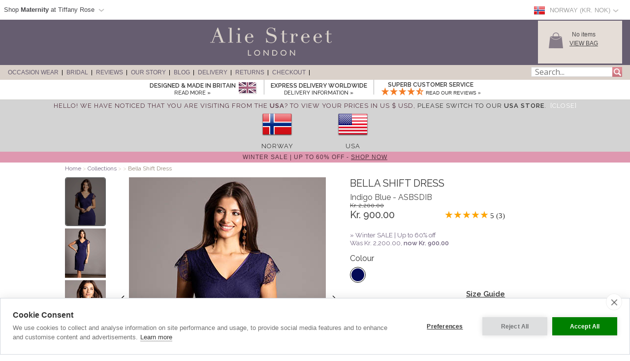

--- FILE ---
content_type: text/html; charset=UTF-8
request_url: https://www.aliestreet.com/no/occasionwear/item/ASBSDIB/Bella-Evening-Shift-Dress-(Indigo-Blue).html
body_size: 29081
content:
<!DOCTYPE html>
<html xmlns="http://www.w3.org/1999/xhtml" lang="no-NO">
<head>   
<script type="text/javascript">
function SetCookie(c_name,value,expiredays){
    var cookie_domain = "."+(document.domain.split('.')).slice(-2).join('.');
    var expire_days = 90;
    var expire_date = new Date();
    var ms_from_now = expire_days * 24 * 60 * 60 * 1000;
    expire_date.setTime(expire_date.getTime() + ms_from_now)
    var expire_string = expire_date.toGMTString()
    document.cookie=c_name+'='+escape(value)+'; expires= '+expire_string+'; path=/; domain='+cookie_domain+'; samesite=Lax; secure;'
}
</script>
<script type="application/ld+json">{"@context": "http://schema.org","@type": "WebSite","url": "https://www.aliestreet.com/no","potentialAction": {"@type": "SearchAction","target": "https://www.aliestreet.com/no/occasionwear/search/{srch_str}.html","query-input": "required name=srch_str"}}</script>

<meta http-equiv="X-UA-Compatible" content="IE=edge" />
<meta http-equiv="Content-Type" content="text/html; charset=utf-8" />
<meta name="viewport" content="width=device-width, initial-scale=1" />
<!--<meta http-equiv="Content-Type" content="text/html; charset=iso-8859-1" />-->
<title>Bella Evening Shift Dress (Indigo Blue) - Evening Dresses, Occasion Wear and Wedding Dresses by Alie Street.</title>
<meta name="description" content="Our oh so chic lace shift dress looks incredible in Indigo Blue. What a beautiful combination of lace, jersey and clean lines – popping with hand trimmed details and a stunning waist defining sash in elegant midnight blue. 
The knee length skirt gives a smart finish while the luxurious lace adds gorgeous feminine flourishes. Fun, flirty and fabulous whatever the invite.
Details to love –deep blue jersey with rich indigo lace overlay, midnight satin sash, shaping pencil skirt." />
<link rel="canonical" href="https://www.aliestreet.com/no/occasionwear/item/ASBSDIB/Bella-Evening-Shift-Dress-(Indigo-Blue).html">
<meta property="og:type" content="product" />
<meta property="og:brand" content="Alie Street" />
<meta property="og:site_name" content="Alie Street" />
<meta property="og:title" content="Bella Evening Shift Dress (Indigo Blue) by Alie Street" />
<meta property="og:url" content="https://www.aliestreet.com/no/occasionwear/item/ASBSDIB/Bella-Evening-Shift-Dress-(Indigo-Blue).html" />
<meta property="og:image" content="https://www.aliestreet.com/v3-img/products/ASBSDIB-zoom.jpg" />
<meta property="og:description" content="Our oh so chic lace shift dress looks incredible in Indigo Blue. What a beautiful combination of lace, jersey and clean lines – popping with hand trimmed details and a stunning waist defining sash in elegant midnight blue. 
The knee length skirt gives a smart finish while the luxurious lace adds gorgeous feminine flourishes. Fun, flirty and fabulous whatever the invite.
Details to love –deep blue jersey with rich indigo lace overlay, midnight satin sash, shaping pencil skirt." />
<meta property="og:price:amount" content="900.00" />
<meta property="og:price:currency" content="NOK" />
<meta property="product:price:amount" content="900.00" />
<meta property="product:price:currency" content="NOK" />
<link rel="alternate" hreflang="en-AU" href="https://www.aliestreet.com/au/occasionwear/item/ASBSDIB/Bella-Evening-Shift-Dress-(Indigo-Blue).html" />
<link rel="alternate" hreflang="de-DE" href="https://www.aliestreet.com/de/anlass-tragen/artikel/ASBSDIB/Etuikleid-Bella-(Indigo-Blau).html" />
<link rel="alternate" hreflang="en-ES" href="https://www.aliestreet.com/es/occasionwear/item/ASBSDIB/Bella-Evening-Shift-Dress-(Indigo-Blue).html" />
<link rel="alternate" hreflang="fr-FR" href="https://www.aliestreet.com/fr/occasion/articles/ASBSDIB/Robe-de-Soiree-Bella-(Bleu-Indigo).html" />
<link rel="alternate" hreflang="en-IE" href="https://www.aliestreet.com/ie/occasionwear/item/ASBSDIB/Bella-Evening-Shift-Dress-(Indigo-Blue).html" />
<link rel="alternate" hreflang="en-IT" href="https://www.aliestreet.com/it/occasionwear/item/ASBSDIB/Bella-Evening-Shift-Dress-(Indigo-Blue).html" />
<link rel="alternate" hreflang="en-NL" href="https://www.aliestreet.com/nl/occasionwear/item/ASBSDIB/Bella-Evening-Shift-Dress-(Indigo-Blue).html" />
<link rel="alternate" hreflang="en-US" href="https://www.aliestreet.com/us/occasionwear/item/ASBSDIB/Bella-Evening-Shift-Dress-(Indigo-Blue).html" />
<link rel="alternate" hreflang="en-CA" href="https://www.aliestreet.com/ca/occasionwear/item/ASBSDIB/Bella-Evening-Shift-Dress-(Indigo-Blue).html" />
<link rel="alternate" hreflang="en-CH" href="https://www.aliestreet.com/ch/occasionwear/item/ASBSDIB/Bella-Evening-Shift-Dress-(Indigo-Blue).html" />
<link rel="alternate" hreflang="en-DK" href="https://www.aliestreet.com/dk/occasionwear/item/ASBSDIB/Bella-Evening-Shift-Dress-(Indigo-Blue).html" />
<link rel="alternate" hreflang="en-HK" href="https://www.aliestreet.com/hk/occasionwear/item/ASBSDIB/Bella-Evening-Shift-Dress-(Indigo-Blue).html" />
<link rel="alternate" hreflang="en-NO" href="https://www.aliestreet.com/no/occasionwear/item/ASBSDIB/Bella-Evening-Shift-Dress-(Indigo-Blue).html" />
<link rel="alternate" hreflang="sv-SE" href="https://www.aliestreet.com/se/tillfälle-kläder/produkter/ASBSDIB/Bella-Evening-Shift-Dress-(Indigo-Blue).html" />
<link rel="alternate" hreflang="en-GB" href="https://www.aliestreet.com/uk/occasionwear/item/ASBSDIB/Bella-Evening-Shift-Dress-(Indigo-Blue).html" />
<link rel="alternate" hreflang="x-default" href="https://www.aliestreet.com/occasionwear/item/ASBSDIB/Bella-Evening-Shift-Dress-(Indigo-Blue).html" />
<meta name="author" content="Alie Street" />
<meta http-equiv="content-language" content="en-NO">
<meta name="distribution" CONTENT="Global" />
<meta name="email" CONTENT="hello@aliestreet.com" />
<meta name="robots" content="index,follow" />
<meta name="revisit-after" content="1 Day" />

<link rel="alternate" title="Latest Designer Clothing by Alie Street" type="application/rss+xml" href="https://www.aliestreet.com/no/feeds/rss-new-styles.xml"/>
<link rel="preconnect" href="https://fonts.googleapis.com">
<link rel="preconnect" href="https://fonts.gstatic.com crossorigin">
<link href= "https://fonts.googleapis.com/css?family=Raleway:400,500,600|Open+Sans|Old+Standard+TT&display=swap" rel="stylesheet">
<link rel="stylesheet" type="text/css" href="/v5-css/styles.css?1756212351" />
<link rel="stylesheet" media="screen and (max-width: 750px)" href="/v5-css/flexnavmin.css?20210702">
<link rel="stylesheet" type="text/css" href="/v5-css/jquery-ui-min.css?20210702">
<script src="https://code.jquery.com/jquery-3.5.1.min.js" integrity="sha384-ZvpUoO/+PpLXR1lu4jmpXWu80pZlYUAfxl5NsBMWOEPSjUn/6Z/hRTt8+pR6L4N2" crossorigin="anonymous"></script>
<script>
if (typeof window.jQuery==='undefined') {
	var script = document.createElement('script');script.src = '/v5-js/jquery-3.5.1.min.js';script.async = false;document.head.appendChild(script);
}
</script>
<script type="text/javascript" src="/v5-js/jquery.flexnav.js?03102020" defer=""></script>
<script src="https://ajax.googleapis.com/ajax/libs/jqueryui/1.13.2/jquery-ui.min.js" integrity="sha256-lSjKY0/srUM9BE3dPm+c4fBo1dky2v27Gdjm2uoZaL0=" crossorigin="anonymous" defer=""></script>
<script>
$(document).ready(function () {
	if (typeof $.ui ==='undefined') {
		var script = document.createElement('script');script.src = '/v5-js/jquery-ui.min.js';script.async = false;document.head.appendChild(script);
	}
 });
</script>

    <link rel="stylesheet" type="text/css" href="/v5-css/magiczoomv5.2.9.css?20220118">
    <script src="/v5-js/magiczoomv5.2.9.js?20210702" defer=""></script>
	<script>
	  window.lazyLoadOptions = {};
	</script>
<link rel="icon" href="/favicon.ico" type="image/x-icon">
<link rel="shortcut icon" href="/favicon.ico" type="image/x-icon">
<link rel="apple-touch-icon" href="/apple-touch-icon.png" />
<link rel="apple-touch-icon-precomposed" href="/apple-touch-icon-precomposed.png">
<link rel="apple-touch-icon-precomposed" sizes="120x120" href="/apple-touch-icon-120x120-precomposed.png">
<link rel="apple-touch-icon" sizes="57x57" href="/apple-touch-icon-57x57.png">
<link rel="apple-touch-icon" sizes="60x60" href="/apple-touch-icon-60x60.png">
<link rel="apple-touch-icon" sizes="72x72" href="/apple-touch-icon-72x72.png">
<link rel="apple-touch-icon" sizes="76x76" href="/apple-touch-icon-76x76.png">
<link rel="apple-touch-icon" sizes="114x114" href="/apple-touch-icon-114x114.png">
<link rel="apple-touch-icon" sizes="120x120" href="/apple-touch-icon-120x120.png">
<link rel="apple-touch-icon" sizes="144x144" href="/apple-touch-icon-144x144.png">
<link rel="apple-touch-icon" sizes="152x152" href="/apple-touch-icon-152x152.png">
<link rel="apple-touch-icon" sizes="180x180" href="/apple-touch-icon-180x180.png">
<link rel="icon" type="image/png" href="/favicon-32x32.png" sizes="32x32">
<link rel="icon" type="image/png" href="/android-chrome-192x192.png" sizes="192x192">
<link rel="icon" type="image/png" href="/favicon-96x96.png" sizes="96x96">
<link rel="icon" type="image/png" href="/favicon-16x16.png" sizes="16x16">
<link rel="manifest" href="/manifest.json">
<meta name="msapplication-TileColor" content="#da532c">
<meta name="msapplication-TileImage" content="https://www.aliestreet.com/mstile-144x144.png">
<link rel="image_src" href="https://www.aliestreet.com/v3-img/products/ASBSDIB-thumb.gif" />

		<script type="text/plain" data-consent="analytics" async src="https://www.googletagmanager.com/gtag/js?id=G-FS3GLC4N6M"></script>
		
		<script>
		  window.dataLayer = window.dataLayer || [];
		  function gtag(){dataLayer.push(arguments);}
		  if(typeof gtag != 'undefined') {

			gtag('consent', 'default', {
				'ad_user_data': 'denied',
				'ad_personalization': 'denied',
				'ad_storage': 'denied',
				'analytics_storage': 'denied',
				'ad_user_data': 'denied',
				'ad_personalization': 'denied',
				'wait_for_update': 500,
			  });

			gtag('js', new Date());
			gtag('config', 'G-FS3GLC4N6M');
		  }
	
			if(typeof gtag != 'undefined') {
				gtag("event", "view_item", {
				  currency: "NOK",
				  value: 900.00,
				  items: [
					{
					  item_id: "ASBSDIB",
					  item_name: "Bella Shift Dress (Indigo Blue)",
					  currency: "NOK",
					  item_category: "dresses",
					  price: 900.00,
					  quantity: 1
					}
				  ]
				});
			}
		</script>
				<script type="text/plain" data-consent="analytics">window.dataLayer = window.dataLayer || [];
				dataLayer.push({
				  'event': 'productView',
				  'ecommerce': {
				    'detail': {
				      'actionField': {'list': 'Apparel Gallery'},   
				      'products': [{
				        'name': "Bella Shift Dress",         
				        'id': 'ASBSDIB',
				        'price': '900.00',
				        'brand': 'Alie Street',
				        'category': 'Apparel',
				        'variant': 'Indigo Blue'
				       }]
				     }
				   }
				});
			(function(w,d,s,l,i){w[l]=w[l]||[];w[l].push({'gtm.start':
			new Date().getTime(),event:'gtm.js'});var f=d.getElementsByTagName(s)[0],
			j=d.createElement(s),dl=l!='dataLayer'?'&l='+l:'';j.async=true;j.src=
			'https://www.googletagmanager.com/gtm.js?id='+i+dl;f.parentNode.insertBefore(j,f);
			})(window,document,'script','dataLayer','GTM-TC288Z3');
			</script>
<script>(function(w,d,t,r,u){var f,n,i;w[u]=w[u]||[],f=function(){var o={ti:"5711894", enableAutoSpaTracking: true};o.q=w[u],w[u]=new UET(o),w[u].push("pageLoad")},n=d.createElement(t),n.src=r,n.async=1,n.onload=n.onreadystatechange=function(){var s=this.readyState;s&&s!=="loaded"&&s!=="complete"||(f(),n.onload=n.onreadystatechange=null)},i=d.getElementsByTagName(t)[0],i.parentNode.insertBefore(n,i)})(window,document,"script","//bat.bing.com/bat.js","uetq");</script>

		<script type="text/plain" data-consent="analytics">
		!function(f,b,e,v,n,t,s){if(f.fbq)return;n=f.fbq=function(){n.callMethod?
		n.callMethod.apply(n,arguments):n.queue.push(arguments)};if(!f._fbq)f._fbq=n;
		n.push=n;n.loaded=!0;n.version='2.0';n.queue=[];t=b.createElement(e);t.async=!0;
		t.src=v;s=b.getElementsByTagName(e)[0];s.parentNode.insertBefore(t,s)}(window,
		document,'script','https://connect.facebook.net/en_US/fbevents.js');
		
		if(typeof fbq != 'undefined') {
			fbq('init', '897917160285107');
			fbq('track', "PageView");
			
		}
		</script>
		<noscript><img height="1" width="1" style="display:none"
		src="https://www.facebook.com/tr?id=897917160285107&ev=PageView&noscript=1"
		/></noscript>
<script type="application/ld+json">
{ "@context" : "http://schema.org",
  "@type" : "Organization",
  "name" : "Alie Street",
  "url" : "https://www.aliestreet.com",
  "sameAs" : [ "https://www.facebook.com/aliestreet",
    "https://twitter.com/aliestreet",
	"https://www.pinterest.com/aliestreet"] 
}
</script>
<style>
ul.ui-menu {
    width:450px;
    background-color: #fff;
    border: 1px solid #999;
    box-shadow: 0 5px 10px #ccc;
    font-size: 11px;
    list-style: none outside none;
    margin: 0;
    padding: 0;
    position: absolute;
    font-family: 'Raleway';
    z-index: 300000;
}
ul.ui-autocomplete li.ui-menu-item {
    width: 450px;
    float: left;
    border-bottom: 1px solid #cccccc;
}
.quotes {display: none;}
</style>
</head>
<body>

		<noscript><iframe src="https://www.googletagmanager.com/ns.html?id=GTM-TC288Z3"
		height="0" width="0" style="display:none;visibility:hidden"></iframe></noscript><div id="fb-root"></div>
<script type="text/javascript">(function(d, s, id) {
  var js, fjs = d.getElementsByTagName(s)[0];
  if (d.getElementById(id)) return;
  js = d.createElement(s); js.id = id;
  js.src = 'https://connect.facebook.net/en_GB/sdk.js#xfbml=1&version=v3.2';
  fjs.parentNode.insertBefore(js, fjs);
}(document, 'script', 'facebook-jssdk'));</script>
        <script type="text/javascript">
        jQuery(document).ready(function( $ ) {   
            // sizing overlay
            var sizing_height= ($(window).height()-680)/2;
            var sizing_weight= ($(window).width()-830)/2;
            jQuery('.sizing_container').css('top', sizing_height);
            jQuery('.sizing_container').css('left', sizing_weight);
            jQuery('.sizing_container').css('display', 'block');
                               
            // delivery overlay
            var delivery_height= ($(window).height()-680)/2;
            var delivery_weight= ($(window).width()-635)/2;
            jQuery('.delivery_container').css('top', delivery_height);
            jQuery('.delivery_container').css('left', delivery_weight);
            jQuery('.delivery_container').css('display', 'block'); 

            // return overlay
            var return_height= ($(window).height()-680)/2;
            var return_weight= ($(window).width()-635)/2;
            jQuery('.return_container').css('top', return_height);
            jQuery('.return_container').css('left', return_weight);
            jQuery('.return_container').css('display', 'block');
                         
            $( window ).resize(function() {  
                // sizing overlay
                var sizing_height= ($(window).height()-680)/2;
                var sizing_weight= ($(window).width()-830)/2;
                jQuery('.sizing_container').css('top', sizing_height);
                jQuery('.sizing_container').css('left', sizing_weight);
                jQuery('.sizing_container').css('display', 'block'); 
                        
                // delivery overlay
                var delivery_height= ($(window).height()-680)/2;
                var delivery_weight= ($(window).width()-635)/2;
                jQuery('.delivery_container').css('top', delivery_height);
                jQuery('.delivery_container').css('left', delivery_weight);
                jQuery('.delivery_container').css('display', 'block');    
                
                // return overlay
                var return_height= ($(window).height()-680)/2;
                var return_weight= ($(window).width()-635)/2;
                jQuery('.return_container').css('top', delivery_height);
                jQuery('.return_container').css('left', delivery_weight);
                jQuery('.return_container').css('display', 'block');                                                        
            });
        });    
        
        function closeSizingDiv(){
            document.getElementById('sizing_overlay').style.display = "none";
            document.getElementById('sizing_wrapper').style.display = "none";
            document.getElementById('sizing_text').innerHTML='';                                  
        }      
        
        function closeDeliveryDiv(){
            document.getElementById('delivery_overlay').style.display = "none";
            document.getElementById('delivery_wrapper').style.display = "none";
            document.getElementById('delivery_text').innerHTML='';              
        }
        
        function closeReturnDiv(){
            document.getElementById('return_overlay').style.display = "none";
            document.getElementById('return_wrapper').style.display = "none";  
            document.getElementById('return_text').innerHTML='';                              
        }
        </script>
        <!-- Sizing overlay start here -->
        <div class="sizing_overlay" id="sizing_overlay" style='display:none'></div>
        <div class="sizing_wrapper" id="sizing_wrapper" style='display:none'>
            <div class="sizing_container">
                <div id="sizing_close">
                    <img border="0" onclick="closeSizingDiv();" style="cursor: pointer;" alt="" title="" src="/v3-img/cross.png" width="32px" height="35px"> 
                </div>
                <div id="sizing_text"></div>
            </div>
        </div>
        <!-- Sizing overlay end here -->      
        <!-- Delivery overlay start here -->
        <div class="delivery_overlay" id="delivery_overlay" style='display:none'></div>
        <div class="delivery_wrapper" id="delivery_wrapper" style='display:none'>
            <div class="delivery_container">
                <div id="delivery_close">
                    <img border="0" onclick="closeDeliveryDiv();" style="cursor: pointer;" alt="" title="" src="/v3-img/cross.png" width="32px" height="35px"> 
                </div>
                <div id="delivery_text"></div>
            </div>                
        </div>
        <!-- Delivery overlay end here -->    
        <!-- Returns overlay start here -->
        <div class="return_overlay" id="return_overlay" style='display:none'></div>
        <div class="return_wrapper" id="return_wrapper" style='display:none'>
            <div class="return_container">
                <div id="return_close">
                    <img border="0" onclick="closeReturnDiv();" style="cursor: pointer;" alt="" title="" src="/v3-img/cross.png" width="32px" height="35px"> 
                </div>
                <div id="return_text"></div>
            </div>                
        </div>
        <!-- Returns overlay end here --> 
    <script type="text/javascript">
jQuery(document).ready( function($) {
    $(function() {
        $('.menu-currency-main').attr("onclick","return true");
    });
});
</script>
<div id="top_shadow">
    <div class="partner_site_div">
        <a href="https://www.tiffanyrose.com?src=wbh" style="color: #522a33;" title="Tiffany Rose Maternity" target=_blank>
            <div style="float: left; width: 500px;">
                <span>
                    Shop <strong>Maternity</strong> at Tiffany Rose                </span> 
                <img width="22px" height="16px" style="float: left; margin-top: 12px; margin-left:3px;" src="/v3-img/region_arrow.gif" alt="arrow" >
            </div>
        </a>
        <div class="partner_site_hover">
            <a href="https://www.tiffanyrose.com?src=wbh" title="Tiffany Rose Maternity" target=_blank><img src="/v3-img/TR_dropdown_img_01.png" border='0' width="249px" height="52px" style="padding-top: 10px;" /></a>
            <a href="https://www.tiffanyrose.com?src=wbh" title="Tiffany Rose Maternity" target=_blank><img src="/v3-img/TR_dropdown_img_02.jpg" border='0' width="249px" height="96px" /></a>
             <br><p id="partner_site_span1">Pregnant?</p>
             <p id="partner_site_span2"><a href="https://www.tiffanyrose.com?src=wbh" style="color: #484848;" title="Tiffany Rose Maternity" target=_blank>Shop our award-winning maternity occasion wear label, Tiffany Rose.</a></p>

        </div>
    </div>
	    <div id="top_currency_choose">
        <div class="menu-currency-main" onclick="return true">
            
            <div class="menu-currency-selected-country">
     			<div class="no_small_flag" role="navigation" aria-label="Norway" title="Norway"></div><div id="country_currency">Norway (Kr.  NOK)</div><div class="region-arrow" style="float: left;" role="navigation" aria-label="Norway" title="Norway"></div>            </div>
                        <div class="menu-currency-hover">
                                <b>Choose Country</b> <!-- Choose Country -->
					                <br><br>UK & Ireland: <!-- UK & Ireland-->
                                <ul class="country">
                        				    <li><a href="https://www.aliestreet.com/uk/occasionwear/item/ASBSDIB/Bella-Evening-Shift-Dress-(Indigo-Blue).html" class="uk" hreflang="en-GB" rel="alternate" title="Alie Street - UK">UK / &pound; GBP </a></li> <!-- UK -->
    				                                            <li><a href="https://www.aliestreet.com/ie/occasionwear/item/ASBSDIB/Bella-Evening-Shift-Dress-(Indigo-Blue).html" class="ie" hreflang="en-IE" rel="alternate" title="Alie Street - Ireland">Ireland / &euro; EUR</a></li><!-- Ireland-->
    				    				<br>
    				Europe:
                        				    <li><a href="https://www.aliestreet.com/fr/occasion/articles/ASBSDIB/Robe-de-Soiree-Bella-(Bleu-Indigo).html" class="fr" hreflang="fr-FR" rel="alternate" title="Alie Street - France">France  / &euro; EUR</a></li> <!-- France -->
    				                                            <li><a href="https://www.aliestreet.com/nl/occasionwear/item/ASBSDIB/Bella-Evening-Shift-Dress-(Indigo-Blue).html" class="nl" hreflang="en-NL" rel="alternate" title="Alie Street - Nederland">Nederland / &euro; EUR</a></li> <!-- Nederland -->
                                                                <li><a href="https://www.aliestreet.com/dk/occasionwear/item/ASBSDIB/Bella-Evening-Shift-Dress-(Indigo-Blue).html" class="dk" hreflang="en-DK" rel="alternate" title="Alie Street - Denmark">Denmark / kr DKK</a></li> <!-- Denmark -->
    				                                            <li><a href="https://www.aliestreet.com/no/occasionwear/item/ASBSDIB/Bella-Evening-Shift-Dress-(Indigo-Blue).html" class="no" hreflang="en-NO" rel="alternate" title="Alie Street - Norway">Norway / kr NOK</a></li> <!-- Norway -->
    				                                            <li><a href="https://www.aliestreet.com/se/tillfälle-kläder/produkter/ASBSDIB/Bella-Evening-Shift-Dress-(Indigo-Blue).html" class="se" hreflang="sv-SE" rel="alternate" title="Alie Street - Sweden">Sweden / kr SEK</a></li> <!-- Sweden -->
    				                                            <li><a href="https://www.aliestreet.com/ch/occasionwear/item/ASBSDIB/Bella-Evening-Shift-Dress-(Indigo-Blue).html" class="ch" title="Alie Street - Switzerland">Switzerland / CHF</a></li> <!-- Switzerland -->
                                                                <li><a href="https://www.aliestreet.com/de/anlass-tragen/artikel/ASBSDIB/Etuikleid-Bella-(Indigo-Blau).html" class="de" hreflang="de-DE" rel="alternate" title="Alie Street - Deutschland">Deutschland  / &euro; EUR</a></li> <!-- Deutschland -->
    				                                            <li><a href="https://www.aliestreet.com/occasionwear/item/ASBSDIB/Bella-Evening-Shift-Dress-(Indigo-Blue).html?territory=EU" class="eu" title="Alie Street - Rest of Europe">Rest of Europe / &euro; EUR</a></li> <!-- Rest of Europe -->
                        				<br>
    				USA & Canada: <!-- USA & Canada -->
    				                        <li><a href="https://www.aliestreet.com/us/occasionwear/item/ASBSDIB/Bella-Evening-Shift-Dress-(Indigo-Blue).html" class="us" hreflang="en-US" rel="alternate" title="Alie Street - USA">USA / US$</a></li> <!-- USA -->
    				                                            <li><a href="https://www.aliestreet.com/ca/occasionwear/item/ASBSDIB/Bella-Evening-Shift-Dress-(Indigo-Blue).html" class="ca" hreflang="en-CA" rel="alternate" title="Alie Street - Canada">Canada / CA$</a></li> <!-- Canada -->
                        				<br>
    				Rest of World: <!-- Rest of World -->
    				                        <li><a href="https://www.aliestreet.com/au/occasionwear/item/ASBSDIB/Bella-Evening-Shift-Dress-(Indigo-Blue).html" class="au" hreflang="en-AU" rel="alternate" title="Alie Street - Australia">Australia / AU$</a></li> <!-- Australia -->
    				                                            <li><a href="https://www.aliestreet.com/hk/occasionwear/item/ASBSDIB/Bella-Evening-Shift-Dress-(Indigo-Blue).html" class="hk" hreflang="en-HK" rel="alternate" title="Alie Street - Hong Kong">Hong Kong / HK$</a></li> <!-- Hong Kong -->
    				                    <br>
                        				    <li><a href="https://www.aliestreet.com/occasionwear/item/ASBSDIB/Bella-Evening-Shift-Dress-(Indigo-Blue).html?territory=ROW" class="row" title="Alie Street - Rest of World">Rest of World / US$</a></li> <!-- Rest of World -->
                                    </ul>
            </div>
        </div>
    </div>				        
</div>
<div id="overheader">
<div id="masthead">
	<div class="center_purple">
        		<div id="new_home_style_shopping_cart">
            <div id="new_home_style_shopping_cart_img">
                <img src='/v3-img/Basket.png' width="34px" height="34px" border='0' alt='View Bag'/>
            </div>
            <div id="new_home_style_shopping_cart_text">
                <div id="new_home_style_shopping_cart_center">
        			<div id="message"></div>
<script type="text/javascript">

function presentValue(value) {
        if(value<=0.9999) {
            newPounds='0';
        } else {
            newPounds=parseInt(value);
        }
        dec='1';
        for (var i=1; i<=2;i++) {
            dec=dec+'0';
        }
        if (value>0) {
            newPence=Math.round((value+.000008 - newPounds)*(eval(dec)));
        } else {
            newPence=0;
        }
        compstring='9';
        for (var i=1; i <=2-1;i++) {
            if (eval(newPence) <= eval(compstring)) newPence='0'+newPence;
            compstring=compstring+'9';
        }
        if (2>0) {
            newString='Kr. ' + newPounds + '.' + newPence + '';
        } else {
            newString='Kr. ' + newPounds + '';
        }
        return (newString);
    }

 function BasketSummary() {

	 thisitem=1;
     currency=1;
     postageprice=3.95;
     grandtotal=3.95;
     index=document.cookie.indexOf('TiffanyRoseNOK');
     countbegin=(document.cookie.indexOf('=',index)+1);
     countend=document.cookie.indexOf(';',index);
     if (countend==-1) { countend=document.cookie.length; }
     fulllist=document.cookie.substring(countbegin,countend);
     fulllist = unescape(fulllist);
     fulllist = fulllist.replace(/\+/g, ' ');
     totprice=0;totprice2=0;shippingtotal=0;shippingtotal2=0;taxtotalone=0;taxtotalone2=0;taxtotaltwo=0;taxtotaltwo2=0;ordertotal=0;ordertotal2=0;
     taxablestandard=0;taxablesecond=0;taxable=0;
     itemlist=0;
	 var thisitem;
	 var itemstart;
	 
     for (var i=0; i<=fulllist.length;i++) {
         if (fulllist.substring(i,i+1)=='[') {
             itemstart=i+1;
             thisitem=1;

         } else if (fulllist.substring(i,i+1)==']') {
             itemend=i;
             thequantity=fulllist.substring(itemstart,itemend);
             itemtotal=0;itemtotal2=0;
             itemtotal=(eval(theprice*thequantity));
             temptotal=itemtotal*100;
             totprice=totprice+itemtotal;
	     	 grandtotal=totprice+postageprice;
             itemlist=itemlist+(1*thequantity);

             } else if (fulllist.substring(i,i+1)=='|') {
                 if (thisitem==1) theCode=fulllist.substring(itemstart,i);
                 if (thisitem==2) theSKU=fulllist.substring(itemstart,i);
                 if (thisitem==3) theitem=fulllist.substring(itemstart,i);
                 if (thisitem== 4) theprice=fulllist.substring(itemstart,i);
               thisitem++; itemstart=i+1;
             }

         }
 
	var GoodsTotal = (eval(grandtotal-postageprice));
	var GoodsRounded = Math.round(GoodsTotal*100)/100

 if (itemlist==1) 
 	{
	var ItemPlural = "Item";
	}

 if (itemlist>1) 
 	{
	var ItemPlural = "Items";
	}
	
 if (totprice!=0) 
	{ 
        var msg = '<span id="basket_summary_msg"><h4 style="margin-bottom: 0; margin-top: 0px; color: black; font-size:13px;">My Bag (' + itemlist + ')</h4>' + presentValue(eval(totprice)) + '<br></span>';
	}

 if (totprice==0) 
	{ 
        var msg = '<span id="basket_summary_msg">No items<br></span>';
	}
var msg_value = document.getElementById('message');
msg_value.innerHTML=msg;
}

BasketSummary();

</script>        			<a  href="/no/occasionwear/info/shopping-bag.html" style="text-transform:uppercase;">View Bag</A> <!-- View Bag -->
     		    </div>  
            </div>
            <div class="shopping-cart-hover">
                <span id="shopping_cart_top_header">
                    <p>Shopping Bag</p>
                </span>
                <div id="shopping_cart_dropdown" style="float: left; width:310px; ">
                <p style="font-size:12px; padding-top:10px; padding-bottom:10px; text-align:center;">Your shopping bag is empty</p>                    <script type="text/javascript">
                    function loadingShoppingCartHover(){
                        data = '{"action":"ASBSDIB","territory":"NO","language_code":"NO","dir":"products","currency":"NOK","currency_symbol":"Kr. ","territory_prefix":"\/no","language_id":"1"}';
                        var el = document.getElementById('shopping_cart_dropdown');
        	            el.innerHTML = "<span style='padding-left: 132px;'><img src='/v3-img/ajax-loader.gif' alt='loading' border='0' /></span>";
                        url="https://www.aliestreet.com/search_ajax.php?mode=shopping_cart_hover";
                        pass_cookie=getCookieValue();
                        var request = $.ajax({
                            url: url,
                            type: 'GET',
                            data: { data:data, pass_cookie:pass_cookie } ,
                            contentType: 'application/json; charset=utf-8',
                            success: function(data) {
                                $('#shopping_cart_dropdown').html(data);
                            }
                        });
                        //ajax= new Ajax.Updater('shopping_cart_dropdown', url, {evalScripts:true, parameters: {data:data}});                
                    }
                    function removeShoppingCartHoverItem(itemno, action){
                        newItemList='';
                        itemlist=0;
                        var cookie_domain = "."+(document.domain.split('.')).slice(-2).join('.');
                        index=document.cookie.indexOf('TiffanyRoseNOK');
                        countbegin=(document.cookie.indexOf('=',index)+1);
                        countend=document.cookie.indexOf(';',index);
                        if (countend==-1) { countend=document.cookie.length; }
                        fulllist=document.cookie.substring(countbegin,countend);
                        fulllist=decodeURIComponent(fulllist);
                        fulllist = fulllist.replace(/\+/g, " ");

                        for(var i=0;i<=fulllist.length;i++) {
                            if (fulllist.substring(i,i+1)=='[') {
                                itemstart=i+1;
                            } else if (fulllist.substring(i,i+1)==']') {
                                itemend=i;
                                theitem = fulllist.substring(itemstart,itemend);
                                itemlist=itemlist+1;
                                if(itemlist != itemno) {
                                    newItemList = newItemList+'['+fulllist.substring(itemstart,itemend)+']';
                                }
                            }
                        }
                        index = document.cookie.indexOf('TiffanyRoseNOK');
                        var expire_days = 30
            			var expire_date = new Date()
            			var ms_from_now = expire_days * 24 * 60 * 60 * 1000
            			expire_date.setTime(expire_date.getTime() + ms_from_now)
            			var expire_string = expire_date.toGMTString()
		                document.cookie='TiffanyRoseNOK='+encodeURIComponent(newItemList)+'; expires= '+expire_string+'; path=/; domain='+cookie_domain+'; samesite=Lax; secure;'
                        

                        
                        if(action=='shopping-bag'){
                            location.reload();
                        }else{
                            loadingShoppingCartHover();
                            basketSummaryUpdate();                            
                        }
                    }
                    
                    function getCookieValue(){
                        index=document.cookie.indexOf('TiffanyRoseNOK');
                        var thisitem;
                        countbegin=(document.cookie.indexOf('=',index)+1);
                        countend=document.cookie.indexOf(';',index);
                        if(countend==-1) { countend=document.cookie.length; }         
                        fulllist = document.cookie.substring(countbegin,countend);
                        fulllist = decodeURIComponent(fulllist);
                        fulllist = fulllist.replace(/\+/g, " ");
                        newItemList=''; itemlist=0;
                        for (var i=0;i<=fulllist.length;i++) {
                            if (fulllist.substring(i,i+1) == '[') {
                                thisitem=1;
                                itemstart=i+1;
                                fullstart=i+1;
                            } else if (fulllist.substring(i,i+1) == ']') {
                                itemend=i;
                                thequantity=fulllist.substring(itemstart,itemend);
                                itemlist++;
                                newItemList=newItemList+'['+theCode+'|'+theSKU+'|'+theItem+'|'+thePrice+'|'+thequantity+']';
                            } else if (fulllist.substring(i,i+1)=='|') {
                                if (thisitem==1) theCode=fulllist.substring(itemstart,i);
                                if (thisitem==2) theSKU=fulllist.substring(itemstart,i);
                                if (thisitem==3) theItem=fulllist.substring(itemstart,i);
                                if (thisitem== 4) thePrice=fulllist.substring(itemstart,i);
                                thisitem++;itemstart=i+1;
                            }
                        }
                        return newItemList;
                    }
                    
                        function basketSummaryUpdate(){
                    	 thisitem=1;
                         currency=1;
                         postageprice=3.95;
                         grandtotal=3.95;
                         index=document.cookie.indexOf('TiffanyRoseNOK');
                         countbegin=(document.cookie.indexOf('=',index)+1);
                         countend=document.cookie.indexOf(';',index);
                         if (countend==-1) { countend=document.cookie.length; }
                         fulllist=document.cookie.substring(countbegin,countend);
                         fulllist = unescape(fulllist);
                         fulllist = fulllist.replace(/\+/g, ' ');
                         totprice=0;totprice2=0;shippingtotal=0;shippingtotal2=0;taxtotalone=0;taxtotalone2=0;taxtotaltwo=0;taxtotaltwo2=0;ordertotal=0;ordertotal2=0;
                         taxablestandard=0;taxablesecond=0;taxable=0;
                         itemlist=0;
                    	 var thisitem;
                    	 var itemstart;
                    	 
                         for (var i=0; i<=fulllist.length;i++) {
                             if (fulllist.substring(i,i+1)=='[') {
                                 itemstart=i+1;
                                 thisitem=1;
                    
                             } else if (fulllist.substring(i,i+1)==']') {
                                 itemend=i;
                                 thequantity=fulllist.substring(itemstart,itemend);
                                 itemtotal=0;itemtotal2=0;
                                 itemtotal=(eval(theprice*thequantity));
                                 temptotal=itemtotal*100;
                                 totprice=totprice+itemtotal;
                    	     	 grandtotal=totprice+postageprice;
                                 itemlist=itemlist+(1*thequantity);
                    
                                 } else if (fulllist.substring(i,i+1)=='|') {
                                     if (thisitem==1) theCode=fulllist.substring(itemstart,i);
                                     if (thisitem==2) theSKU=fulllist.substring(itemstart,i);
                                     if (thisitem==3) theitem=fulllist.substring(itemstart,i);
                                     if (thisitem== 4) theprice=fulllist.substring(itemstart,i);
                                   thisitem++; itemstart=i+1;
                                 }
                    
                             }
                     
                    	var GoodsTotal = (eval(grandtotal-postageprice));
                    	var GoodsRounded = Math.round(GoodsTotal*100)/100
                    
                     if (itemlist==1) 
               	      {
                   	 var ItemPlural = "Item";
                  	  }
                    
                     if (itemlist>1) 
                     	{
                    	var ItemPlural = "Items";
                    	}
                    	
                     if (totprice!=0) 
                    	{ 
                         document.getElementById('basket_summary_msg').innerHTML='<span id="basket_summary_msg">'+itemlist+' '+ItemPlural+'<br>'+presentValue(eval(totprice))+'<br></span>';
                         document.getElementById('basket_summary_mobile_msg').innerHTML='<span id="basket_summary_msg">'+itemlist+'</span>';
                    	}
                    
                     if (totprice==0) 
                    	{ 
                    	     document.getElementById('basket_summary_msg').innerHTML='<span id="basket_summary_msg">No items<br></span>';
                             document.getElementById('basket_summary_mobile_msg').innerHTML='<span id="basket_summary_msg">0</span>';
                    	}
                    }
                    </script>
                </div>
                <span id="shopping_cart_bottom_hover" >
                    <a href="/no/occasionwear/info/shopping-bag.html" style="text-decoration:none;"><p>View bag & checkout</p></a>
                </span>
            </div>
        </div>
        
 
<!--
<div id="new_home_style_order_online_or_call">
 
    <p class="line_1">Order online or Call:</p> 
<p class="line_2">0844 448 0123</p>
<p class="line_intl">International: +44 20 8397 0001</p> 
<p class="line_3">Express Worldwide Delivery</p> 
</div>
-->

        <a href="/no/" title="Alie Street"><img id="logo_img" src="/v3-img/logo_aliestreet.png" width="247px" height="66px" alt="Alie Street" border="0"></a>
        <div class="container">
            <div style="float: left; width: 100%;">
                <div class="menu-button" style="float: left;"></div>
                    <div id="logo_img_mobile">
                    	<div style='display: table-cell; vertical-align: middle;'>
                            <a title="Alie Street" href="/">
                                <picture>
                                    <source srcset="[data-uri]" media="(min-width: 751px)">
                                    <img style='height: auto; min-width: 138px; height: auto; width: 30%;' border="0" alt="Alie Street" src="/v3-img/logo_aliestreet.png">
                                </picture>
                            </a>
                    </div>
                </div>
                <div id="basket_img_mobile">
                    <div style='display: table-cell; vertical-align: middle;'>
                        <div style="position: absolute;color: #ffffff;top: 23px;right: 25.5px;z-index: 9999;">
                            <div id="message_mobile"></div>
<script type="text/javascript">
 function BasketSummaryMobile() {

	 thisitem=1;
     currency=1;
     postageprice=3.95;
     grandtotal=3.95;
     index=document.cookie.indexOf('TiffanyRoseNOK');
     countbegin=(document.cookie.indexOf('=',index)+1);
     countend=document.cookie.indexOf(';',index);
     if (countend==-1) { countend=document.cookie.length; }
     fulllist=document.cookie.substring(countbegin,countend);
     fulllist = unescape(fulllist);
     fulllist = fulllist.replace(/\+/g, ' ');
     totprice=0;totprice2=0;shippingtotal=0;shippingtotal2=0;taxtotalone=0;taxtotalone2=0;taxtotaltwo=0;taxtotaltwo2=0;ordertotal=0;ordertotal2=0;
     taxablestandard=0;taxablesecond=0;taxable=0;
     itemlist=0;
	 var thisitem;
	 var itemstart;
	 
     for (var i=0; i<=fulllist.length;i++) {
         if (fulllist.substring(i,i+1)=='[') {
             itemstart=i+1;
             thisitem=1;

         } else if (fulllist.substring(i,i+1)==']') {
             itemend=i;
             thequantity=fulllist.substring(itemstart,itemend);
             itemtotal=0;itemtotal2=0;
             itemtotal=(eval(theprice*thequantity));
             temptotal=itemtotal*100;
             totprice=totprice+itemtotal;
	     	 grandtotal=totprice+postageprice;
             itemlist=itemlist+(1*thequantity);

             } else if (fulllist.substring(i,i+1)=='|') {
                 if (thisitem==1) theCode=fulllist.substring(itemstart,i);
                 if (thisitem==2) theSKU=fulllist.substring(itemstart,i);
                 if (thisitem==3) theitem=fulllist.substring(itemstart,i);
                 if (thisitem== 4) theprice=fulllist.substring(itemstart,i);
               thisitem++; itemstart=i+1;
             }

         }
 
	var GoodsTotal = (eval(grandtotal-postageprice));
	var GoodsRounded = Math.round(GoodsTotal*100)/100

 if (itemlist==1) 
 	{
	var ItemPlural = "Item";
	}

 if (itemlist>1) 
 	{
	var ItemPlural = "Items";
	}
	
 if (totprice!=0) 
	{ 
     var msg = '<span id="basket_summary_mobile_msg">'+itemlist+'</span>';
	}

 if (totprice==0) 
	{ 
         var msg = '<span id="basket_summary_mobile_msg">0<br></span>';
	}
 var msg_value = document.getElementById('message_mobile');
msg_value.innerHTML=msg;
}

BasketSummaryMobile();

</script>                        </div>
                        <a href="/no/occasionwear/info/shopping-bag.html">
                            <div class="shopping-bag" role="navigation" aria-label="Checkout" title="Checkout"></div>
                        </a>
                    </div>
                </div>
                <div onclick="showSearch();" id="search_img_mobile">
                    <div style='display: table-cell; vertical-align: middle;'>
                        <div class="magnifying-glass" role="search" aria-label="Search" title="Search"></div>
                    </div>
                </div>
            </div>
            <nav id="nav_menu">
            <div class="country-selector">
                <div class="nav_header">
                    <span class="close_icon">
                        <div class="x-close-menu" role="navigation" aria-label="Close" title="Close"></div>
                    </span>
                    <div class="current-country">
                        <span class="current-country-arrow">
							<div class="no_big_flag" role="img" aria-label="Norway" title="Norway"></div><span class="current-country-text">Norway (Kr.  NOK)</span><span class="current-country-icon"></span>                        </span>
                    </div>
                </div>  
                                <div class="selector">
                    <div class="selectorinner">
                        <div class="countrywap" style="overflow-y:auto; max-height: 600px;">
							                            <div class="country_header">UK & Ireland <!-- UK & Ireland--></div>
                            <div class="country">
                                                                    <a href="https://www.aliestreet.com/uk/occasionwear/item/ASBSDIB/Bella-Evening-Shift-Dress-(Indigo-Blue).html?territory=UK" class="uk" hreflang="en-GB" rel="alternate"><div class="uk_big_flag2" role="navigation" aria-label="UK" title="UK"></div> <div class="flag_text">UK <br/> <span class="country_curr_div">&pound; GBP</span></div> </a> <!-- UK -->
                				                            </div>
                            <div class="country">
                                                                    <a href="https://www.aliestreet.com/ie/occasionwear/item/ASBSDIB/Bella-Evening-Shift-Dress-(Indigo-Blue).html" class="ie" hreflang="en-IE" rel="alternate"><div class="ie_big_flag2" role="navigation" aria-label="Ireland" title="Ireland"></div> <div class="flag_text">Ireland <br/><span class="country_curr_div"> &euro; EUR</span></div></a><!-- Ireland-->
                				                            </div> 
                            <div class="country_header">Europe <!-- Europe --></div>   
                            <div class="country">
                                                				    <a href="https://www.aliestreet.com/fr/occasion/articles/ASBSDIB/Robe-de-Soiree-Bella-(Bleu-Indigo).html" class="fr" hreflang="fr-FR" rel="alternate"><div class="fr_big_flag2" role="navigation" aria-label="France" title="France"></div> <div class="flag_text">France  <br/><span class="country_curr_div"> &euro; EUR</span></div></a> <!-- France -->
                				                            </div>  
                            <div class="country">
                                                                    <a href="https://www.aliestreet.com/nl/occasionwear/item/ASBSDIB/Bella-Evening-Shift-Dress-(Indigo-Blue).html" class="nl" hreflang="en-NL" rel="alternate"><div class="nl_big_flag2" role="navigation" aria-label="Nederland" title="Nederland"></div> <div class="flag_text">Nederland <br/><span class="country_curr_div"> &euro; EUR</span></div></a> <!-- Nederland -->
                                                            </div>
                            <div class="country">
                                                                    <a href="https://www.aliestreet.com/dk/occasionwear/item/ASBSDIB/Bella-Evening-Shift-Dress-(Indigo-Blue).html" class="dk" hreflang="en-DK" rel="alternate"><div class="dk_big_flag2" role="navigation" aria-label="Denmark" title="Denmark"></div> <div class="flag_text">Denmark <br/><span class="country_curr_div"> kr DKK</span></div></a> <!-- Denmark -->
                				                            </div>
                            <div class="country">
                                                                    <a href="https://www.aliestreet.com/no/occasionwear/item/ASBSDIB/Bella-Evening-Shift-Dress-(Indigo-Blue).html" class="no" hreflang="en-NO" rel="alternate"><div class="no_big_flag2" role="navigation" aria-label="Norway" title="Norway"></div> <div class="flag_text">Norway <br/><span class="country_curr_div"> kr NOK</span></div></a> <!-- Norway -->
                				                            </div>
                            <div class="country">
                                                                    <a href="https://www.aliestreet.com/se/tillfälle-kläder/produkter/ASBSDIB/Bella-Evening-Shift-Dress-(Indigo-Blue).html" class="se" hreflang="sv-SE" rel="alternate"><div class="se_big_flag2" role="navigation" aria-label="Sweden" title="Sweden"></div> <div class="flag_text">Sweden <br/><span class="country_curr_div"> kr SEK</span></div></a> <!-- Sweden -->
                				                            </div>
                            <div class="country">
                                                                    <a href="https://www.aliestreet.com/ch/occasionwear/item/ASBSDIB/Bella-Evening-Shift-Dress-(Indigo-Blue).html" class="ch"><div class="ch_big_flag2" role="navigation" aria-label="Switzerland" title="Switzerland"></div> <div class="flag_text">Switzerland <br/><span class="country_curr_div"> CHF</span></div></a> <!-- Switzerland -->
                                                            </div>                         
                            <div class="country">
                                                                    <a href="https://www.aliestreet.com/de/anlass-tragen/artikel/ASBSDIB/Etuikleid-Bella-(Indigo-Blau).html" class="de" hreflang="de-DE" rel="alternate"><div class="de_big_flag2" role="navigation" aria-label="Deutschland" title="Deutschland"></div> <div class="flag_text">Deutschland  <br/><span class="country_curr_div"> &euro; EUR</span></div></a> <!-- Deutschland -->
                				                            </div>
                            <div class="country">
                                                                    <a href="https://www.aliestreet.com/uk/occasionwear/item/ASBSDIB/Bella-Evening-Shift-Dress-(Indigo-Blue).html?territory=EU" class="eu"><div class="eu_big_flag2" role="navigation" aria-label="Rest of Europe" title="Rest of Europe"></div> <div class="flag_text">Rest of Europe <br/><span class="country_curr_div"> &euro; EUR</span></div></a> <!-- Rest of Europe -->
                                    
                            </div>
                            <div class="country_header">USA & Canada <!-- USA & Canada --></div>
                            <div class="country">
                                                                    <a href="https://www.aliestreet.com/us/occasionwear/item/ASBSDIB/Bella-Evening-Shift-Dress-(Indigo-Blue).html" class="us" hreflang="en-US" rel="alternate"><div class="us_big_flag2" role="navigation" aria-label="USA" title="USA"></div> <div class="flag_text">USA <br/><span class="country_curr_div"> US$</span></div></a> <!-- USA -->
                				    
                            </div>
                            <div class="country">
                                                                    <a href="https://www.aliestreet.com/ca/occasionwear/item/ASBSDIB/Bella-Evening-Shift-Dress-(Indigo-Blue).html" class="ca" hreflang="en-CA" rel="alternate"><div class="ca_big_flag2" role="navigation" aria-label="Canada" title="Canada"></div> <div class="flag_text">Canada <br/><span class="country_curr_div"> CA$</span></div></a> <!-- Canada -->
                                    
                            </div>
                            <div class="country_header">Rest of World <!-- Rest of World --></div>
                            <div class="country">
                                                                    <a href="https://www.aliestreet.com/au/occasionwear/item/ASBSDIB/Bella-Evening-Shift-Dress-(Indigo-Blue).html" class="au" hreflang="en-AU" rel="alternate"><div class="au_big_flag2" role="navigation" aria-label="Australia" title="Australia"></div> <div class="flag_text">Australia <br/><span class="country_curr_div"> AU$</span></div></a> <!-- Australia -->
                				    
                            </div>
                            <div class="country">
                                                                    <a href="https://www.aliestreet.com/hk/occasionwear/item/ASBSDIB/Bella-Evening-Shift-Dress-(Indigo-Blue).html" class="hk" hreflang="en-HK" rel="alternate"><div class="hk_big_flag2" role="navigation" aria-label="Hong Kong" title="Hong Kong"></div> <div class="flag_text">Hong Kong <br/><span class="country_curr_div"> HK$</span></div></a> <!-- Hong Kong -->
                				    
                            </div> 
                            <div class="country">
                                                				    <a href="https://www.aliestreet.com/uk/occasionwear/item/ASBSDIB/Bella-Evening-Shift-Dress-(Indigo-Blue).html?territory=ROW" class="row"><div class="row_big_flag2" role="navigation" aria-label="Rest of World" title="Rest of World"></div> <div class="flag_text">Rest of World <br/><span class="country_curr_div"> US$</span></div></a> <!-- Rest of World -->
                                    
                            </div>                      
                        </div>
                    </div>
                </div>
                <script type="text/javascript">
                jQuery(document).ready(function( $ ) {
                    m = {
                        currentCountryArrow: $(".country-selector .current-country-arrow"),
                        currentCountry: $(".country-selector .current-country-icon"),
                        countrySelector: $(".country-selector .selector"),
                        closeIcon: $('.nav_header .close_icon')
                    }
                    m.currentCountryArrow.on("click", function() {
                        m.countrySelector.toggleClass("active"), 
                        m.currentCountry.toggleClass("selector-active")
                    });
                    m.closeIcon.on("click", function() {
                        $("#nav_menu").find(".flexnav").toggleClass("flexnav-show"), 
                        $("#nav_menu").find(".country-selector").toggleClass("active")
                    });
                });
                </script>     
                <ul data-breakpoint="750" class="flexnav">
				                <li class="firstText"><a href="/no/occasionwear/collections/new.html" title="New Arrivals - Occasion Dresses">New Arrivals</a></li>
                <li><a href="/no/occasionwear/collections/all.html" title="Dresses by Alie Street"><span class="item_header">Occasion Wear</span></a>
                  <ul style="background-color: white; list-style: outside none none; margin-left: -10px;">
                                        <li><a href="/no/occasionwear/collections/evening-dresses.html" title="Evening &amp; Occasion Dresses">Evening Dresses</a></li>
                    <li><a href="/no/occasionwear/collections/redcarpet-gowns.html" title="Red Carpet Gowns">Red Carpet Dresses</a></li>
                    <li><a href="/no/occasionwear/collections/wedding-guest.html" title="Wedding Guest Dresses">Wedding Guest Dresses</a></li>
					                    <li><a href="/no/occasionwear/features/mother-of-the-bride-groom-outfits.html" title="Mother of the Bride/Groom Outfits">Mother of the Bride/Groom Outfits</a></li>
   	                <li><a href="/no/occasionwear/collections/stylish-daywear.html" title="Stylish Daywear">Day Dresses</a></li>

					   	                <li><a href="/no/occasionwear/features/petite.html" title="Petite Dresses">Petite Dresses</a></li>
					                    <li><a href="/no/occasionwear/features/knitwear.html" title="Knitwear">Knitwear</a></li>
                    <li><a href="/no/occasionwear/collections/coats.html" title="Coats">Coats</a></li>
   	                <li><a href="/no/occasionwear/collections/accessories.html" title="Accessories">Accessories</a></li>
					   	                <li><a href="/no/occasionwear/features/handbags.html" title="Handbags">Handbags</a></li>
   	                <li><a href="/no/occasionwear/features/scarves.html" title="Scarves">Scarves</a></li>
                  </ul>
                </li>
                <li><a href="/no/occasionwear/collections/wedding-dresses.html" ><span class="item_header">Bridal</span></a>
                  <ul style="background-color: white; list-style: outside none none; margin-left: -10px;">
                    <li><a href="/no/occasionwear/collections/wedding-dresses.html" >Wedding Dresses</a></li>
                        <li><a href="/no/occasionwear/collections/wedding-dresses.html?style=short" >Short Wedding Dresses</a></li>
                        <li><a href="/no/occasionwear/collections/wedding-dresses.html?style=full" >Full Length Wedding Gowns</a></li>
						<li><a href="/no/occasionwear/features/wedding-bridesmaid.html" title="Bridesmaid Dresses">Bridesmaid Dresses</a></li>
		            	<!-- 2023 <li><a href="/no/occasionwear/collections/accessories.html" title="Accessories">Accessories</a></li> -->
						<li><a href="/no/occasionwear/collections/bridal-accessories.html" title="Bridal Accessories">Bridal Accessories</a></li>
						<li><a href="/no/occasionwear/collections/wedding-ties.html" title="Wedding Ties">Wedding Ties</a></li>
						<!-- <li><a href="/no/occasionwear/collections/bridal-face-masks.html" title="Bridal Face Masks">Bridal Face Masks</a></li> -->
						<li><a href="/no/occasionwear/features/bridal-veils.html" title="Bridal Veils">Bridal Veils</a></li>
						<li><a href="/no/occasionwear/features/bridal-headbands.html" title="Bridal Headbands">Bridal Headbands</a></li>
                  </ul>
                </li>
                <li><a style="color: red;" href="/no/occasionwear/collections/sale.html" title="Winter SALE &#124; Up to 60% off">Winter SALE &#124; Up to 60% off</a></li>
								<li><a href="/no/occasionwear/info/gift-vouchers.html" title="Gift Vouchers">Gift Vouchers</a></li>				<li><a href="/no/occasionwear/info/reviews.html" title="Tiffany Rose Customer Reviews">Customer Reviews</a></li>
	            <li><a href="/no/occasionwear/info/delivery.html" title="Delivery Options">Delivery</a></li>
				<li><a href="/no/occasionwear/info/returns.html" title="Returns Information">Returns</a></li>
            	<li><a href="/no/occasionwear/info/sizing.html" title="Sizing Advice">Sizing</a></li>
				<li><a href="/no/occasionwear/info/contactus.html" title="Contact Us">Contact Us</a></li>
                <li><a href="/no/occasionwear/info/aboutus.html" title="About Us" >Our Story</a></li>
                 
              </ul>
            </nav>
                     <script type="text/javascript">
                if(window.innerWidth<750){
                jQuery(document).ready(function($){
                  $(".flexnav").flexNav();
                });
                }
            </script> 
                 
    	</div>
        <script type="text/javascript">
        function showSearch(){
            if(document.getElementById('search_div_mobile').style.display=='none' || document.getElementById('search_div_mobile').style.display==''){
                document.getElementById('search_div_mobile').style.display='block';
            }else{
                document.getElementById('search_div_mobile').style.display='none';
            }
            document.getElementById('searchText').focus();
        }
        </script>
</div>
</div>
        <div class="search_mobile" id="search_div_mobile" style="display: none;">
            <form method="post" id="searching_mobile" name="searching_mobile" onsubmit="javascript:return validateMobileSearch();" style="padding-top: 4px;">
                <input style="font-size: 16px;" type="text" id="searchTextMobile" name="searchtext" value ='' placeholder="What are you looking for?" />
                <input type="submit" id="signupSearchButton" value="Search"/>
                <input type="hidden" name="search_value" id="search_value" value="">
            </form>
        </div>
<div id="overmenu">
    <div id="top_menu">
        <div class="menu">
        	<ul>     
                <li><a href="/no/occasionwear/collections/all.html" title="Dresses by Alie Street">Occasion Wear</a>
                
                <ul class="sub-menu column-2 effect-2">    <!-- sub-menu with column-2 -->
                    <div>
                        <li><h2 id="size2">Shop By Collection</h2>
								            	<li><a href="/no/occasionwear/collections/new.html" title="New Arrivals - Occasion Dresses">New Arrivals</a></li>
                        <li><a href="/no/occasionwear/collections/evening-dresses.html" title="Evening &amp; Occasion Dresses">Evening Dresses</a></li>
                        <li><a href="/no/occasionwear/collections/redcarpet-gowns.html" title="Red Carpet Gowns">Red Carpet Dresses</a></li>
                        <li><a href="/no/occasionwear/collections/wedding-guest.html" title="Wedding Guest Dresses">Wedding Guest Dresses</a></li>
												<li><a href="/no/occasionwear/features/mother-of-the-bride-groom-outfits.html" title="Mother of the Bride/Groom Outfits">Mother of the Bride/Groom Outfits</a></li>
		            	<li><a href="/no/occasionwear/collections/stylish-daywear.html" title="Stylish Daywear">Day Dresses</a></li>
												<li><a href="/no/occasionwear/features/petite.html" title="Petite Dresses">Petite Dresses</a></li>
						    	                <li><a href="/no/occasionwear/features/knitwear.html" title="Knitwear">Knitwear</a></li>
			            <li><a href="/no/occasionwear/collections/coats.html" title="Coats">Coats</a></li>
		            	<li><a href="/no/occasionwear/collections/accessories.html" title="Accessories">Accessories</a></li>

												<li><a href="/no/occasionwear/features/handbags.html" title="Handbags">Handbags</a></li>
						<li><a href="/no/occasionwear/features/scarves.html" title="Scarves">Scarves</a></li>

		            	    		            <li><b><a href="/no/occasionwear/collections/sale.html" title="Winter SALE &#124; Up to 60% off">Winter SALE &#124; Up to 60% off</a></b></li>
						                        <li style="/* border-right:1px solid #959595; */ height:70px; width: 93%;"></li>
						<li><a href="/no/occasionwear/info/gift-vouchers.html" title="Gift Vouchers">Gift Vouchers</a></li>                        <li><a href="/no/occasionwear/collections/all.html" title="Alie Street Collection">Shop All &raquo;</a></li>
		                <li><a href="/no/lookbook/occasionwear/" title="Tiffany Rose Lookbook Autumn/Winter 2025-26 "> Lookbook Autumn/Winter 2025-26 &raquo;</a>
                    </div>
                    <div style="text-align:center;">
                        						<li><h2 id="size2"  style='text-align:center;'>New season lookbook</h2></li>
                        <br />
						<a href="/no/lookbook/occasionwear/" style="margin-top:10px; padding: 0px; float: left; border:0px; /* padding-left: 35px; */">
						<picture>
							<source srcset="[data-uri]" media="(max-width: 750px)"> 
														<img src="/v3-img/dropdown_features/occasion_LB_dropdown.jpg" alt="Lookbook Autumn/Winter 2025-26" title="Lookbook Autumn/Winter 2025-26" width="185" height="145" border='0'>
						</picture>
						</a>
                        <a href="/no/lookbook/occasionwear/" id="lookbook_topmenu_text2" style="text-align:center; /* width:240px; */ font-size: 14px;" title="Lookbook Autumn/Winter 2025-26 "> Autumn/Winter 2025-26 </a>
                    </div>
                </ul>
                </li>    
                <li><a href="/no/occasionwear/collections/wedding-dresses.html" >Bridal</a>
                
                <ul class="sub-menu column-2 effect-2">    <!-- sub-menu with column-2 -->
                    <div>
                        <li><h2 id="size2">Collection</h2>
		            	<li><a href="/no/occasionwear/collections/wedding-dresses.html" >Wedding Dresses</a></li>
                        <li><a href="/no/occasionwear/collections/wedding-dresses.html?style=short" >Short Wedding Dresses</a></li>
                        <li><a href="/no/occasionwear/collections/wedding-dresses.html?style=full" >Full Length Wedding Gowns</a></li>
						<li><a href="/no/occasionwear/features/wedding-bridesmaid.html" title="Bridesmaid Dresses">Bridesmaid Dresses</a></li>
		            	<!-- 2023 <li><a href="/no/occasionwear/collections/accessories.html" title="Accessories">Accessories</a></li> -->
						<li><a href="/no/occasionwear/collections/bridal-accessories.html" title="Bridal Accessories">Bridal Accessories</a></li>
						<li><a href="/no/occasionwear/collections/wedding-ties.html" title="Wedding Ties">Wedding Ties</a></li>
						<!-- <li><a href="/no/occasionwear/collections/bridal-face-masks.html" title="Bridal Face Masks">Bridal Face Masks</a></li> -->
						<li><a href="/no/occasionwear/features/bridal-veils.html" title="Bridal Veils">Bridal Veils</a></li>
						<li><a href="/no/occasionwear/features/bridal-headbands.html" title="Bridal Headbands">Bridal Headbands</a></li>

                        <li style="/* border-right:1px solid #959595; */ height:70px; width: 93%;"></li>
	                    <li><a href="/no/lookbook/bridal/" title="Tiffany Rose Lookbook Autumn/Winter 2025-26">Lookbook Autumn/Winter 2025-26 &raquo;</a>
                    </div>
                    <div style="text-align:center;">
                        						<li><h2 id="size2"  style='text-align:center;'>New season lookbook</h2></li>
                        <br />
						<a href="/no/lookbook/bridal/" style="margin-top:10px; padding: 0px; float: left; border:0px; /* padding-left: 35px; */">
						<picture>
							<source srcset="[data-uri]" media="(max-width: 750px)"> 
														<img src="/v3-img/dropdown_features/bridal_LB_dropdown.jpg" alt="Lookbook Autumn/Winter 2025-26" title="Lookbook Autumn/Winter 2025-26" width="185" height="145" border='0'>
						</picture>
						</a>
                        <a href="/no/lookbook/bridal/" id="lookbook_topmenu_text2" style="text-align:center; /* width:240px; */ font-size: 14px;" title="Lookbook Autumn/Winter 2025-26 "> Autumn/Winter 2025-26 </a>
                    </div>
                </ul>
                </li>                            

				
                <li><a href="/no/occasionwear/info/reviews.html" title="Reviews" >Reviews</a></li>
                <li><a href="/no/occasionwear/info/aboutus.html" title="About Us" >Our Story</a></li>
                <li><a href="/no/blog/" title="Alie Street Blog">Blog</a></li>
                 
                <li><a href="/no/occasionwear/info/delivery.html" title="Delivery Options">Delivery</a></li>
				<li><a href="/no/occasionwear/info/returns.html" title="Returns Information">Returns</a></li>
                <li><a href="/no/occasionwear/info/shopping-bag.html?src=menu" title="Checkout">Checkout </a></li>
            </ul>        
        </div>
        <div class="search" id="search_div">
            <form method="post" id="searching" name="searching" onsubmit="javascript:return validateSearch();" style="padding-top: 4px;">
                <input style="font-size: 16px;" type="text" id="searchText" name="searchtext" value ='' placeholder="Search..." onkeyup="onUpdateSearch(this);"/>
                <input type="submit" id="searchButton"/>
                <input onclick="showSearchTablet();" type="button" id="searchButtonSmall"/>
                <input type="hidden" name="search_value" id="search_value" value="">
            </form>
        </div>
        <script type="text/javascript">
        function showSearchTablet(){
            if(document.getElementById('search_div_tablet').style.display=='none' || document.getElementById('search_div_tablet').style.display==''){
                document.getElementById('search_div_tablet').style.display='block';
            }else{
                document.getElementById('search_div_tablet').style.display='none';
            }
            document.getElementById('searchText').focus();
        }
        </script>
        <div id="search_div_tablet" style="display: none;">
            <form method="post" id="searching_tablet" name="searching_tablet" onsubmit="javascript:return validateTabletSearch();" style="padding-top: 4px; padding-top: 10px;">
                <input style="font-size: 16px; width: 200px;" type="text" id="searchTextTablet" name="searchtext" value ='' placeholder="What are you looking for?" />
                <input type="submit" id="signupSearchButton" value="Search"/>
                <input type="hidden" name="search_value" id="search_value" value="">
            </form>
        </div>
    </div>
</div>
<script type="text/javascript">     
function validateMobileSearch(){
    var searchtext=document.forms["searching_mobile"]["searchTextMobile"].value;
    var language_id='1';
    if(searchtext==''){
        return false;
    }else{
        searchtext=searchtext.replace(/ /g, "-");
        
        if(searchtext.toLowerCase()=='nursing'){
            url="https://www.aliestreet.com/search_ajax.php?mode=save_search_words&language_id="+language_id+"&search_value="+encodeURIComponent(searchtext);
            redirect_url='/no/occasionwear/collections/nursing.html';
            
            var request = $.ajax({
                url: url,
                type: 'POST',
                contentType: 'application/json; charset=utf-8',
                success: function(data) {
                    redirectProduct(redirect_url);
                },
                error: function(data) {
                    redirectProduct(redirect_url);
                }
            });
            //ajax= new Ajax.Request(url, {onSuccess:function(){redirectProduct(redirect_url); return false}, onFailure:function(){redirectProduct(redirect_url); return false}});
            return false; 
        }else{
            window.location.href = '/no/occasionwear/search/'+searchtext+'.html'; 
            return false;            
        }
    }    
}  

function validateTabletSearch(){
    var searchtext=document.forms["searching_tablet"]["searchTextTablet"].value;
    var language_id='1';
    if(searchtext==''){
        return false;
    }else{
        searchtext=searchtext.replace(/ /g, "-");
        
        if(searchtext.toLowerCase()=='nursing'){
            url="https://www.aliestreet.com/search_ajax.php?mode=save_search_words&language_id="+language_id+"&search_value="+encodeURIComponent(searchtext);
            redirect_url='/no/occasionwear/collections/nursing.html';
            
            var request = $.ajax({
                url: url,
                type: 'POST',
                contentType: 'application/json; charset=utf-8',
                success: function(data) {
                    redirectProduct(redirect_url);
                },
                error: function(data) {
                    redirectProduct(redirect_url);
                }
            });
            //ajax= new Ajax.Request(url, {onSuccess:function(){redirectProduct(redirect_url); return false}, onFailure:function(){redirectProduct(redirect_url); return false}});
            return false; 
        }else{
            window.location.href = '/no/occasionwear/search/'+searchtext+'.html'; 
            return false;            
        }
    }    
}   
    
function validateSearch(){
    var searchtext=document.forms["searching"]["searchText"].value;
    var language_id='1';
    if(searchtext==''){
        return false;
    }else{
        searchtext=searchtext.replace(/ /g, "-");
        
        if(searchtext.toLowerCase()=='nursing'){
            url="https://www.aliestreet.com/search_ajax.php?mode=save_search_words&language_id="+language_id+"&search_value="+encodeURIComponent(searchtext);
            redirect_url='/no/occasionwear/collections/nursing.html';
            
            var request = $.ajax({
                url: url,
                type: 'POST',
                contentType: 'application/json; charset=utf-8',
                success: function(data) {
                    redirectProduct(redirect_url);
                },
                error: function(data) {
                    redirectProduct(redirect_url);
                }
            });
            //ajax= new Ajax.Request(url, {onSuccess:function(){redirectProduct(redirect_url); return false}, onFailure:function(){redirectProduct(redirect_url); return false}});
            return false; 
        }else{
            window.location.href = '/no/occasionwear/search/'+searchtext+'.html'; 
            return false;            
        }
    }    
}

function onUpdateSearch(target){
    document.forms["searching"]["search_value"].value=target.value;
}
jQuery(document).ready(function( $ ) {
    var currency='NOK';
    var currency_symbol='Kr. ';
    var language_id='1';
    var territory='NO';
    var territory_prefix='/no';
    var maternity_url_menu='occasionwear';
    var clothing_url_menu='item';

    $("#searchText").autocomplete({
        minLength: 0,
        source: function (request, response)
        {
            $.ajax({
                dataType: "json",
                type : 'Get',
                url: "https://www.aliestreet.com/search_ajax.php?mode=searching_list&language_id="+language_id+"&currency="+currency+"&currency_symbol="+encodeURIComponent(currency_symbol)+"&territory="+territory+"&territory_prefix="+territory_prefix+'&maternity_url_menu='+maternity_url_menu+'&clothing_url_menu='+clothing_url_menu,
                data: {
                    term: request.term
                },
                success: function(data) {
                    response(data);
                }
            });
            
        },
        select: function(event, ui) {
            if(ui.item.id=='search_completer'){
                return false;
            }
        }
    });
    
  
    $("#searchText").data( "ui-autocomplete" )._renderItem = function( ul, item ) {
        
        var $li = $('<li id="'+item.id+'" style="float:left; height:'+item.height+'px;"></li>'),
        $img = $("<img class='sli_ac_image' height='50' width='50' style='float:left;' >");
        if(item.icon){
            $img.attr({
                src: 'https://www.aliestreet.com/v3-img/products/' + item.icon
            });
        }
        
        var territory_prefix='/no';
        var maternity_url_menu='occasionwear';
        var search_url_menu='search';
        var clothing_url_menu='item';
        
        if(item.icon){
            $li.append('<a href="'+territory_prefix+'/'+maternity_url_menu+"/"+clothing_url_menu+'/'+item.product_code+'/'+item.product_name_url+'.html" style="padding-top:5px; padding-left:5px;float: left;">');
            $li.find('a').append($img).append(item.label);  
        }else{
            if(item.id=='more_search'){
                if(item.id=='search_completer'){
                    $li.append(item.label);
                }else{
                    $li.append('<a href="'+territory_prefix+'/'+maternity_url_menu+"/"+search_url_menu+'/'+item.search_text+'.html">');
                    $li.find('a').append(item.label);
                }
            }else{
                $li.append(item.label);
            }
        }
        return $li.appendTo(ul);
    };
    
    $("#searchTextMobile").autocomplete({
        minLength: 0,
        source: function (request, response)
        {
            $.ajax({
                dataType: "json",
                type : 'Get',
                url: "https://www.aliestreet.com/search_ajax.php?mode=searching_list&language_id="+language_id+"&currency="+currency+"&currency_symbol="+encodeURIComponent(currency_symbol)+"&territory="+territory+"&territory_prefix="+territory_prefix+'&maternity_url_menu='+maternity_url_menu+'&clothing_url_menu='+clothing_url_menu,
                data: {
                    term: request.term
                },
                success: function(data) {
                    response(data);
                }
            });
            
        },
        select: function(event, ui) {
            if(ui.item.id=='search_completer'){
                return false;
            }
        }
    });
    
  
    $("#searchTextMobile").data( "ui-autocomplete" )._renderItem = function( ul, item ) {
        
        var $li = $('<li id="'+item.id+'" style="float:left; height:'+item.height+'px;"></li>'),
        $img = $("<img class='sli_ac_image' height='50' width='50' style='float:left;' >");
        if(item.icon){
            $img.attr({
                src: 'https://www.aliestreet.com/v3-img/products/' + item.icon
            });
        }
        
        var territory_prefix='/no';
        var maternity_url_menu='occasionwear';
        var search_url_menu='search';
        var clothing_url_menu='item';
        
        if(item.icon){
            $li.append('<a href="'+territory_prefix+'/'+maternity_url_menu+"/"+clothing_url_menu+'/'+item.product_code+'/'+item.product_name_url+'.html" style="padding-top:5px; padding-left:5px;float: left;">');
            $li.find('a').append($img).append(item.label);  
        }else{
            if(item.id=='more_search'){
                if(item.id=='search_completer'){
                    $li.append(item.label);
                }else{
                    $li.append('<a href="'+territory_prefix+'/'+maternity_url_menu+"/"+search_url_menu+'/'+item.search_text+'.html">');
                    $li.find('a').append(item.label);
                }
            }else{
                $li.append(item.label);
            }
        }
        return $li.appendTo(ul);
    };
});
function setsearchcomplete(target){ 
    var currency='NOK';
    var currency_symbol='Kr. ';
    var language_id='1';
    var territory_prefix='/no';
    var maternity_url_menu='occasionwear';
    var clothing_url_menu='item';
    return;
}

function afterSearchSelect(target, li){
    var search_value=document.forms["searching"]["search_value"].value;
    
    var territory_prefix='/no';
    var maternity_url_menu='occasionwear';
    var search_url_menu='search';
    var searching_url_menu='searching';
    var language_id='1';
    
    if(li.id!='product_title'){
        if(li.id=='more_search'){
            search_value=search_value.replace(/ /g, "-");
            window.location =territory_prefix+"/"+maternity_url_menu+"/"+search_url_menu+'/'+search_value+'.html'; 
        }else{
            url="https://www.aliestreet.com/search_ajax.php?mode=save_search_words&language_id="+language_id+"&search_value="+encodeURIComponent(search_value);
            redirect_url=li.id;
            
            var request = $.ajax({
                url: url,
                type: 'POST',
                contentType: 'application/json; charset=utf-8',
                success: function(data) {
                    redirectProduct(redirect_url);
                },
                error: function(data) {
                    redirectProduct(redirect_url);
                }
            });
            //ajax= new Ajax.Request(url, {onSuccess:function(){redirectProduct(redirect_url); return false}, onFailure:function(){redirectProduct(redirect_url); return false}});
            
        }
    }
}

function redirectProduct(redirect_url){
    window.location = redirect_url;
}
</script>
<!-- menu end -->
<div class="new_home_style_clear"></div>
<div id="marketing_msg">
    <div id="marketing_div">
        <a class="made_in_britain" href="/no/occasionwear/info/made-in-britain.html"  title="Alie Street garments are proudly Designed and Made in Britain">
			<span id="made_in_britain_text" style="font-family: 'Raleway', sans-serif; font-weight: 600;">
			Designed & Made In Britain</span>
			<br /><span style="font-size:11px; font-family: 'Raleway', sans-serif; font-weight: 500;">Read More &raquo;</span>
		</a>
		<a class="made_in_britain" href="/no/occasionwear/info/made-in-britain.html"  title="Alie Street garments are proudly Designed and Made in Britain">
		<img src="/v3-img/made-in-britian-icon.gif" border='0' width="41px" height="28px" title="Alie Street garments are proudly Designed and Made in Britain" alt="Alie Street garments are proudly Designed and Made in Britain" />
		</a>
        <div class='marketing_divided_line'></div>  
        <a href="/no/occasionwear/info/delivery.html" title="Delivery Options"><span style="font-family: 'Raleway', sans-serif; font-weight:600;">Express Delivery Worldwide</span>
			<br /><span style="font-size:11px; font-family: 'Raleway', sans-serif; font-weight: 500;">Delivery Information &raquo;</span></a> 

	        <div class='marketing_divided_line'></div>  
					<a href="/no/occasionwear/info/reviews.html" title="Alie Street Customer Reviews">
		<span style="font-family: 'Raleway', sans-serif; font-weight: 600; position: relative; top:2px;"><strong>Superb Customer Service</strong></span>
		<br />
		<img src="/v3-img/5-star-reviews.png" border='0' width="89px" height="18px" title="Alie Street Customer Reviews" alt="Alie Street Customer Reviews" style="position: relative; vertical-align:bottom;"/>
		<span style="font-size:10px;">Read Our Reviews &raquo;</span></a>
    </div>
</div>
<div id="header_menu_mobile">
        <div id="header_menu_sub">
            <span id="header_menu_item"><a href="/no/occasionwear/collections/all.html" title="Stylish Daywear">Occasion Dresses</a></span>
            <span id="header_menu_divider"></span>
            <span id="header_menu_item"><a href="/no/occasionwear/collections/wedding-dresses.html" title="Wedding Dresses">Wedding Dresses</a></span>
            <span id="header_menu_divider"></span>
            <span id="header_menu_item"><a href="/no/occasionwear/collections/new.html" title="New Arrivals - Occasion Dresses">New Arrivals</a></span>
        </div>
    </div>
        <div id="reviews_mobile">
        <div id="slides">
            <ul>
                <li class="quotes">
					                    <div style="float: left; width: 50%">
                        <a href="/no/occasionwear/info/delivery.html"  title="Alie Street garments are proudly Designed and Made in Britain">
                            <span id="review_mobile_text1">Express Delivery</span>
                            <span id="review_mobile_text2">Read More</span>
                        </a>
                    </div>
					
	           		<div style="float: left; width:50%;">
                        <a href="/no/occasionwear/info/reviews.html" title="Alie Street Customer Reviews">
                            <span id="review_mobile_text1">Excellent Service</span>
                                <picture>
            					    <source srcset="[data-uri]" media="(min-width: 750px)"> 
                                    <div class="img-5-stars-reviews" role="img" aria-label="Alie Street Customer Reviews" title="Alie Street Customer Reviews"></div>
            					</picture>
                                <span id="review_mobile_text2">Read More</span>
                        </a>
                    </div>
                </li>
                <li class="quotes">
                    <div style="float: left;text-align: center;width: 100%;margin-top: 5px;">
                        <a href="/no/occasionwear/info/made-in-britain.html" title="Alie Street garments are proudly Designed and Made in Britain">
                            <span id="review_mobile_text3">Designed and Made in Britain</span>
                        </a>
                    </div>
                </li>
            </ul>
        </div>    
    </div>
    <script type="text/javascript">
    (function() {
        var quotes = $(".quotes");
        var quoteIndex = -1;
        
        function showNextQuote() {
            ++quoteIndex;
            quotes.eq(quoteIndex % quotes.length)
                .fadeIn(1000)
                .delay(5000)
                .fadeOut(1000, showNextQuote);
        }
        
        showNextQuote();
    })();
    </script>
<style>
		#territory_bar_header a{
			color: #ffffff; 
		}

		#territory_bar_header{
			position: relative; 
			width: 100%;
			height:100px;
			margin: 0 auto; 
			padding-top: 4px; 
			padding-bottom: 4px;
			height: auto; 
			background-color: lightgray; 
			text-align: center; 
			color: #543240; 
			font-family: 'Raleway'; 
			letter-spacing: 1px; 
			text-transform: uppercase; 
			float: left;
			font-size: 13px;
		}</style>
    <div id="territory_bar_header">Hello! We have noticed that you are visiting from the <b>USA</b>? To view your prices in US $ USD, <a href="https://www.aliestreet.com/us/occasionwear/item/ASBSDIB/Bella-Evening-Shift-Dress-(Indigo-Blue).html" style="color: #333333;"  onClick="SetCookie('TerritoryConfirm','US','90')" title="Switch to USA store">please switch to our <b>USA store</b></a>.&nbsp;&nbsp;<a href="https://www.aliestreet.com/no/occasionwear/item/ASBSDIB/Bella-Evening-Shift-Dress-(Indigo-Blue).html" title="Close" onClick="SetCookie('TerritoryConfirm','NO','90')">[Close]</a>		<br>
		<!-- <div style="float:none; width:25%; align:center;"> -->
		<div style="min-width:150px; display:inline-block; vertical-align:top;">
			<a href="https://www.aliestreet.com:443/no/occasionwear/item/ASBSDIB/Bella-Evening-Shift-Dress-(Indigo-Blue).html" title="no" onClick="SetCookie('TerritoryConfirm','NO','90')"><img border='0' src="/v3-img/flags/big/no.png" width="64" height="64" alt="no" /></a>
			<br>
			<a href="https://www.aliestreet.com:443/no/occasionwear/item/ASBSDIB/Bella-Evening-Shift-Dress-(Indigo-Blue).html" style="color: #333333;" onClick="SetCookie('TerritoryConfirm','NO','90')" title="Remain on Norway store">Norway</a>
		</div>
		<div style="min-width:150px; display:inline-block; vertical-align:top;">
			<a href="https://www.aliestreet.com/us/occasionwear/item/ASBSDIB/Bella-Evening-Shift-Dress-(Indigo-Blue).html" title="us" onClick="SetCookie('TerritoryConfirm','US','90')"><img border='0' src="/v3-img/flags/big/us.png" width="64" height="64" alt="us" /></a>
			<br>
			<a href="https://www.aliestreet.com/us/occasionwear/item/ASBSDIB/Bella-Evening-Shift-Dress-(Indigo-Blue).html" style="color: #333333;"  onClick="SetCookie('TerritoryConfirm','US','90')" title="Switch to USA store">USA</a>
		</div>
	</div>        <div id="promo_bar_header">
    	<a href="/no/occasionwear/collections/sale.html" title="">
        Winter SALE &#124; Up to 60% off - <span style="text-decoration: underline;">Shop Now</span> 
    	</a>
    </div>
    </div>
<div class="new_home_style_clear"></div>

   
<div id="main_area_outer" >
	<div id="main_area_inner_01">
	                
<script type="text/javascript">

var cookie_domain = "."+(document.domain.split('.')).slice(-2).join('.');

function openPopUpWindow(url) {
window.open(url,'Window', 'width=350,height=620,resizable=no,status=no,toolbar=no,menubar=no,location=no,scrollbars=auto')
}

    function changeSpaces(tstring) {
        nstring='';
        for (var i=0; i <= tstring.length; i++) {
            if (tstring.charAt(i)==' ') { nstring=nstring+'^';
            } else { nstring=nstring+tstring.charAt(i); }
        }
        return nstring;
    }

function checkAdvanced(adv) {
     newAdv='';advlist=0;
    for (var j=0;j<=adv.length;j++) {
            if (adv.substring(j,j+1) == '{') {
            thisadv=1;
            advstart=j+1;
        } else if (adv.substring(j,j+1) == '}') {
            advend=j;
            advPrice2=adv.substring(advstart,advend);
            advlist++; applicable=true;
            if (applicable==true) {
                newAdv = newAdv+ '{'+advFrom+'~'+advTo+'~'+advPrice+'~'+advPrice2+'}'
            }
        } else if (adv.substring(j,j+1)=='~') {
            if (thisadv== 1) advFrom=adv.substring(advstart,j);
            if (thisadv== 2) advTo=adv.substring(advstart,j);
            if (thisadv== 3) advPrice=adv.substring(advstart,j);
            if (thisadv== 4) advPrice2=adv.substring(advstart,j);
            thisadv++;advstart=j+1;
        }
    }
    if (newAdv=='') newAdv='0';
    return newAdv;
}
    
    function buyItemCheck(newCode,newSKU,newItem,newPrice,newQuantity, due_date, id, show){
        newItem=str = newItem.replace(/&d#39;/g, "'");
        if(id == 'select') {
            if(show=='1'){
                alert('Please select size.');
                return false;
            }
        }else{ 
            buyItem(newCode,newSKU,newItem,newPrice,newQuantity,due_date,id,show);
                   
            if (typeof accessories_items != "undefined") {
                for (i=0; i<accessories_items.length;i++){
                    accessories_items2=accessories_items[i].split('|');
                    
                    accessoreis_item_id='accessories_'+accessories_items2[0]+'_'+accessories_items2[1];
                    
                    if(document.getElementById(accessoreis_item_id).checked){
                        accessories_code=accessories_items2[0];
                        accessories_tr_size=accessories_items2[1];
                        accessories_item=document.getElementById(accessoreis_item_id+'_item').value;
                        accessories_price=document.getElementById(accessoreis_item_id+'_price').value;
                        accessories_sku=accessories_code+'-'+accessories_tr_size;
                        buyItem(accessories_code,accessories_sku,accessories_item,accessories_price,'1',due_date,'', '1');
                    }
                }
            }
            document.getElementById('basket_buy_div').style.display = "block";
            document.getElementById('go_to_checkout_div').style.display = "block";  
            document.getElementById('product_button').style.display = "none";          
            basketSummaryUpdate();
            loadingShoppingCartHover();
            return false;
        }
    }
    
    function buyAccessoriesCheck(due_date){
        if (typeof accessories_items != "undefined") {
            accessories_count=0;
            for (i=0; i<accessories_items.length;i++){
                accessories_items2=accessories_items[i].split('|');
                    
                accessoreis_item_id='accessories_'+accessories_items2[0]+'_'+accessories_items2[1];
                if(document.getElementById(accessoreis_item_id).checked){
                    accessories_code=accessories_items2[0];
                    accessories_tr_size=accessories_items2[1];
                    accessories_item=document.getElementById(accessoreis_item_id+'_item').value;
                    accessories_price=document.getElementById(accessoreis_item_id+'_price').value;
                    accessories_sku=accessories_code+'-'+accessories_tr_size;
                    buyItem(accessories_code,accessories_sku,accessories_item,accessories_price,'1',due_date,'', '1');
                    accessories_count++;
                }
            }
            if(accessories_count<1){
                alert('Please select size.');
                return false;
            }else{
                document.getElementById('add_selection_div').style.display = "none";
                document.getElementById('accessories_added_div').style.display = "inline-block";
                basketSummaryUpdate();
                loadingShoppingCartHover();
            }
        }else{
            alert('Please select size.');
            return false;
        }
    }
                            
    function selectSizes(){
        is_out_of_stock=0;
        for (i=0; i<sold_out_items.length;i++){
            if(sold_out_items[i]==document.getElementById('product_sizes').value){
                is_out_of_stock=1;
            }
        }
        
        if(is_out_of_stock=='1'){
            document.getElementById('basket_buy_div').style.display = "none";
            document.getElementById('go_to_checkout_div').style.display = "none";  
            document.getElementById('product_button').style.display = "none";
            document.getElementById('email_no_stock').style.display = "block";
            document.getElementById('email_sent_msg').style.display = "none";
        }else{
            if(document.getElementById('product_sizes').value<0){
                document.getElementById('product_button').style.backgroundColor = "#d582a3";
                document.getElementById('basket_buy_div').style.display = "none";
                document.getElementById('go_to_checkout_div').style.display = "none";  
                document.getElementById('product_button').style.display = "block";
                document.getElementById('email_no_stock').style.display = "none";
                document.getElementById('email_sent_msg').style.display = "none";
            }else{
                document.getElementById('product_button').style.backgroundColor = "#be3c6f";
                document.getElementById('basket_buy_div').style.display = "none";
                document.getElementById('go_to_checkout_div').style.display = "none";  
                document.getElementById('product_button').style.display = "block";
                document.getElementById('email_no_stock').style.display = "none";
                document.getElementById('email_sent_msg').style.display = "none";
            }
        }            
        
        return false;
    }
    
    function selectAccessoriesCheckbox(){
        document.getElementById('add_selection_div').style.backgroundColor = "#be3c6f";
        document.getElementById('add_selection_div').style.display = "inline-block";
        document.getElementById('accessories_added_div').style.display = "none";
    }

    function buyItem(newCode,newSKU,newItem,newPrice,newQuantity,due_date,id,show) {
        index=document.cookie.indexOf('TiffanyRoseNOK');
        var thisitem;
        countbegin=(document.cookie.indexOf('=',index)+1);
        countend=document.cookie.indexOf(';',index);
        if(countend==-1) { countend=document.cookie.length; }
                 
        fulllist = document.cookie.substring(countbegin,countend);
        fulllist = decodeURIComponent(fulllist);
        fulllist = fulllist.replace(/\+/g, " ");
        amended = false;
        newItemList=''; itemlist=0;
          
        for (var i=0;i<=fulllist.length;i++) {
            if (fulllist.substring(i,i+1) == '[') {
                thisitem=1;
                itemstart=i+1;
                fullstart=i+1;
            } else if (fulllist.substring(i,i+1) == ']') {
                itemend=i;
                thequantity=fulllist.substring(itemstart,itemend);
                itemlist++;
                theItem=str = theItem.replace(/&d#39;/g, "'");
                if (theItem==newItem) {
                    amended=true;
                    tempquantity=eval(thequantity)+eval(newQuantity);
                    newItemList=newItemList+'['+theCode+'|'+theSKU+'|'+theItem+'|'+thePrice+'|'+tempquantity+']';
                } else {
                    newItemList=newItemList+'['+theCode+'|'+theSKU+'|'+theItem+'|'+thePrice+'|'+thequantity+']';
                }
            } else if (fulllist.substring(i,i+1)=='|') {
                if (thisitem==1) theCode=fulllist.substring(itemstart,i);
                if (thisitem==2) theSKU=fulllist.substring(itemstart,i);
                if (thisitem==3) theItem=fulllist.substring(itemstart,i);
                if (thisitem== 4) thePrice=fulllist.substring(itemstart,i);
                thisitem++;itemstart=i+1;
            }
        }
        newItem=str = newItem.replace(/&d#39;/g, "'");
        if (amended==false) {
            newItemList=newItemList+'['+newCode+'|'+newSKU+'|'+newItem+'|'+newPrice+'|'+newQuantity+']'; 
        }
        newItemList=encodeURIComponent(newItemList);
        index = document.cookie.indexOf('TiffanyRoseNOK');
        var expire_days = 30;
        var expire_date = new Date();
        var ms_from_now = expire_days * 24 * 60 * 60 * 1000;
        expire_date.setTime(expire_date.getTime() + ms_from_now)
        var expire_string = expire_date.toGMTString()
        document.cookie='TiffanyRoseNOK='+newItemList+'; expires= '+expire_string+'; path=/; domain='+cookie_domain+'; samesite=Lax; secure;'
        
        index=document.cookie.indexOf('TiffanyRoseDueDateNOK');
        countbegin=(document.cookie.indexOf('=',index)+1);
        countend=document.cookie.indexOf(';',index);
        if(countend==-1) { countend=document.cookie.length; }
                
        fulllist_duedate = document.cookie.substring(countbegin,countend);
        fulllist_duedate = decodeURIComponent(fulllist_duedate);
        fulllist_duedate = fulllist_duedate.replace(/\+/g, " ");
        dueDateList='';  

        var thisitem=0;
        var itemstart=0;
        amended = false;
        for (var i=0;i<=fulllist_duedate.length;i++) {
            if (fulllist_duedate.substring(i,i+1) == '[') {
                thisitem=1;
                itemstart=i+1;
            } else if (fulllist_duedate.substring(i,i+1) == ']') {
                theDueDate=fulllist_duedate.substring(itemstart,i);
                if(theCode==newCode){
                    amended=true;
                }
                dueDateList=dueDateList+'['+theCode+'|'+theDueDate+']';        
            } else if (fulllist_duedate.substring(i,i+1)=='|') {
                if (thisitem==1) theCode=fulllist_duedate.substring(itemstart,i);
                thisitem++;itemstart=i+1;
            }
        }
        if (amended==false) {
            dueDateList=dueDateList+'['+newCode+'|'+due_date+']';  
        }   
        dueDateList=encodeURIComponent(dueDateList);
       
        var expire_days = 30;
        var expire_date = new Date();
        var ms_from_now = expire_days * 24 * 60 * 60 * 1000;
        expire_date.setTime(expire_date.getTime() + ms_from_now)
        var expire_string = expire_date.toGMTString()
        document.cookie='TiffanyRoseDueDateNOK='+dueDateList+'; expires= '+expire_string+'; path=/; domain='+cookie_domain+'; samesite=Lax; secure;'
                            window.dataLayer = window.dataLayer || [];
    		window.dataLayer.push({
    		  'event': 'addToCart',
    		  'ecommerce': {
    		    'currencyCode': 'NOK',
    		    'add': {                                
    		      'products': [{                        
    		        'name': newItem,
    		        'id': newSKU,
    		        'price': newPrice,
    		        'brand': 'Alie Street',
    		        'category': 'Apparel',
    		        'variant': "Indigo Blue",
    		        'quantity': 1
    		       }]
    		    }
    		  }
    		}); 
				if(typeof gtag != 'undefined') {
			gtag("event", "add_to_cart", {
			  currency: "NOK",
			  value: newPrice,
			  items: [
				{
				  item_id: "ASBSDIB",
				  item_name: "Bella Shift Dress (Indigo Blue)",
				  currency: "NOK",
				  index: 0,
				  item_category: "dresses",
				  item_variant: newSKU,
				  price: newPrice,
				  quantity: 1
				}
			  ]
			});
		}

					if (typeof convertflow != "undefined"){
			  if (convertflow.person.email!=undefined){
				 $.ajax({
						url: 'https://www.aliestreet.com/update_basket.php',
						type: 'POST',
						data: { email: convertflow.person.email, name: convertflow.person.name, last_name: convertflow.person.last_name, event: "add_to_basket" },
						dataType: 'jsonp',
						contentType: "application/json; charset=utf-8",
						success: function (data) {
						}
					}); 
				}
			}
		
				if(typeof fbq != 'undefined') {
			fbq('track', 'AddToCart', {
			  content_ids: ['ASBSDIB'],
			  content_type: 'product'
			});
		}
            }
</script>
<style>
    #main_area_inner_01 { 
        margin: 0 auto; 
        width: 100%; 
        max-width: 1016px; 
        position:relative; 
    }
	@media screen and (min-width: 751px) {
		.model {
			margin-bottom: 10px;
			font-size:13px;
		}
		.brand {
			margin-bottom: 6px;
			font-size:13px;
		}
	}
</style>
    <div id="product_page_header_info">
        		<div id="breadcrumbs" itemprop="breadcrumb">
			<a href="/no/">Home</a> 
			<span class="pipe">&gt;</span> 
			<a href="/no/occasionwear/collections/">
				Collections			</a> 
			<span class="pipe">&gt;</span> 
			<a href="/no/occasionwear/features/dresses.html" title=""></a> 
			<span class="pipe">&gt;</span> Bella Shift Dress		</div>
			</div>
    <div class="product_container">
    	<script type="text/javascript">
    mzOptions = {
        zoomWidth: "auto",
        zoomHeight: "auto",
        zoomDistance: "15",
        zoomCaption: "off",
        zoomPosition: "inner",
        textHoverZoomHint: "Hover to zoom",

	    };
    var mzMobileOptions = {
        zoomWidth: "auto",
        zoomHeight: "auto",
        zoomDistance: "15",
        zoomCaption: "off",
        textClickZoomHint: "Double tap to zoom"
    };

	
    </script>
     
    <div id="product_silder_container">		
		<div class="picture-slides-container">
            <div id="picture-slides-div">
                <div id="picture-slides-right" class="selectors">
                    <span id="img_arrow_up">
                        <img src="/v3-img/arrow-up.svg" onclick="MagicZoom.prev('Zoom-1')" width="14px" height="18px" border="0">
                    </span>
                    
									<a class="mz-thumb" style="cursor: pointer;" data-zoom-id="Zoom-1" href="/v3-img/products_v5/zooms/ASBSDIB_zoom3.jpg" data-image="/v3-img/products_v5/main/ASBSDIB_main3.jpg" title="Bella Evening Shift Dress (Indigo Blue) by Alie Street">
										<img src="/v3-img/products_v5/thumbs/ASBSDIB_thumb3.gif" data-pin-media="https://www.aliestreet.com/v3-img/products_v5/zooms/ASBSDIB_zoom3.jpg" title="Bella Evening Shift Dress (Indigo Blue) by Alie Street" alt="Bella Evening Shift Dress (Indigo Blue) by Alie Street" />
									</a>
									<a class="mz-thumb" style="cursor: pointer;" data-zoom-id="Zoom-1" href="/v3-img/products_v5/zooms/ASBSDIB_zoom4.jpg" data-image="/v3-img/products_v5/main/ASBSDIB_main4.jpg" title="Bella Evening Shift Dress (Indigo Blue) by Alie Street">
										<img src="/v3-img/products_v5/thumbs/ASBSDIB_thumb4.gif" data-pin-media="https://www.aliestreet.com/v3-img/products_v5/zooms/ASBSDIB_zoom4.jpg" title="Bella Evening Shift Dress (Indigo Blue) by Alie Street" alt="Bella Evening Shift Dress (Indigo Blue) by Alie Street" />
									</a>
									<a class="mz-thumb" style="cursor: pointer;" data-zoom-id="Zoom-1" href="/v3-img/products_v5/zooms/ASBSDIB_zoom5.jpg" data-image="/v3-img/products_v5/main/ASBSDIB_main5.jpg" title="Bella Evening Shift Dress (Indigo Blue) by Alie Street">
										<img src="/v3-img/products_v5/thumbs/ASBSDIB_thumb5.gif" data-pin-media="https://www.aliestreet.com/v3-img/products_v5/zooms/ASBSDIB_zoom5.jpg" title="Bella Evening Shift Dress (Indigo Blue) by Alie Street" alt="Bella Evening Shift Dress (Indigo Blue) by Alie Street" />
									</a>
									<a class="mz-thumb" style="cursor: pointer;" data-zoom-id="Zoom-1" href="/v3-img/products_v5/zooms/ASBSDIB_zoom6.jpg" data-image="/v3-img/products_v5/main/ASBSDIB_main6.jpg" title="Bella Evening Shift Dress (Indigo Blue) by Alie Street">
										<img src="/v3-img/products_v5/thumbs/ASBSDIB_thumb6.gif" data-pin-media="https://www.aliestreet.com/v3-img/products_v5/zooms/ASBSDIB_zoom6.jpg" title="Bella Evening Shift Dress (Indigo Blue) by Alie Street" alt="Bella Evening Shift Dress (Indigo Blue) by Alie Street" />
									</a>
									<a class="mz-thumb" style="cursor: pointer;" data-zoom-id="Zoom-1" href="/v3-img/products_v5/zooms/ASBSDIB_zoom1.jpg" data-image="/v3-img/products_v5/main/ASBSDIB_main1.jpg" title="Bella Evening Shift Dress (Indigo Blue) by Alie Street">
										<img src="/v3-img/products_v5/thumbs/ASBSDIB_thumb1.gif" data-pin-media="https://www.aliestreet.com/v3-img/products_v5/zooms/ASBSDIB_zoom1.jpg" title="Bella Evening Shift Dress (Indigo Blue) by Alie Street" alt="Bella Evening Shift Dress (Indigo Blue) by Alie Street" />
									</a>
									<a class="mz-thumb" style="cursor: pointer;" data-zoom-id="Zoom-1" href="/v3-img/products_v5/zooms/ASBSDIB_zoom2.jpg" data-image="/v3-img/products_v5/main/ASBSDIB_main2.jpg" title="Bella Evening Shift Dress (Indigo Blue) by Alie Street">
										<img src="/v3-img/products_v5/thumbs/ASBSDIB_thumb2.gif" data-pin-media="https://www.aliestreet.com/v3-img/products_v5/zooms/ASBSDIB_zoom2.jpg" title="Bella Evening Shift Dress (Indigo Blue) by Alie Street" alt="Bella Evening Shift Dress (Indigo Blue) by Alie Street" />
									</a>                    <span id="img_arrow_down">
                        <img src="/v3-img/arrow-down.svg" onclick="MagicZoom.next('Zoom-1')" width="14px" height="18px" border="0">
                    </span>
                </div>
                <div class="picture-slides-fade-container">
                    <span id="img_arrow" style="padding-right: 10px; cursor: pointer;">
                        <img src="/v3-img/arrow-left.svg" onclick="MagicZoom.prev('Zoom-1')" width="16px" height="16px" border="0">
                    </span>
					    				<div id="Image1" class="picture-slides-image-link">
                        
									<a id="Zoom-1" class="MagicZoom" title="Bella Evening Shift Dress (Indigo Blue) by Alie Street" href="/v3-img/products_v5/zooms/ASBSDIB_zoom3.jpg" >
										<img id="MainImage" src="/v3-img/products_v5/main/ASBSDIB_main3.jpg"  title="Bella Evening Shift Dress (Indigo Blue) by Alie Street" alt="Bella Evening Shift Dress (Indigo Blue) by Alie Street" />
									</a>					</div>
                    <span id="img_arrow" style="padding-left: 10px; cursor: pointer;">
                        <img src="/v3-img/arrow-right.svg" onclick="MagicZoom.next('Zoom-1')" width="16px" height="16px" border="0">
                    </span>
                </div>
            </div>
            <div class="new_home_style_link_contaier" align="center" style="vertical-align: middle;"></div>        
            <div class="new_home_style_clear"></div>
        </div>
    </div>
        <div id="product_second_column">
				<div id="new_content_style_buy_column">
                        <div id="product_detail_div">
    			<h1 id="header_desktop">Bella Shift Dress</h1>
                <div class="new_home_style_clear"></div>
                <h1 id="header_mobile" style="text-align: left;">Bella Shift Dress</h1>
                <span id="color_name_mobile">
                    Indigo Blue                </span>
                
                    <style>
                    [data-star] {
                      text-align:left;
                      font-style:normal;
                      display:inline-block;
                      position: relative;
                      unicode-bidi: bidi-override;
                      font-size: 20px;
                    }
                    [data-star]::before { 
                      display:block;
                      content: '\2605\2605\2605\2605\2605';
                      color: #ddd;
                    }
                    [data-star]::after {
                      white-space:nowrap;
                      position:absolute;
                      top:0;
                      left:0;
                      content: '\2605\2605\2605\2605\2605';
                      width: 0;
                      color: orange;
                      overflow:hidden;
                      height:100%;
                    }
                    
                    [data-star^="0.1"]::after,[data-star^=".1"]::after{width:2%}
                    [data-star^="0.2"]::after,[data-star^=".2"]::after{width:4%}
                    [data-star^="0.3"]::after,[data-star^=".3"]::after{width:6%}
                    [data-star^="0.4"]::after,[data-star^=".4"]::after{width:8%}
                    [data-star^="0.5"]::after,[data-star^=".5"]::after{width:10%}
                    [data-star^="0.6"]::after,[data-star^=".6"]::after{width:12%}
                    [data-star^="0.7"]::after,[data-star^=".7"]::after{width:14%}
                    [data-star^="0.8"]::after,[data-star^=".8"]::after{width:16%}
                    [data-star^="0.9"]::after,[data-star^=".9"]::after{width:18%}
                    [data-star^="1"]::after{width:20%}
                    [data-star^="1.1"]::after{width:22%}
                    [data-star^="1.2"]::after{width:24%}
                    [data-star^="1.3"]::after{width:26%}
                    [data-star^="1.4"]::after{width:28%}
                    [data-star^="1.5"]::after{width:30%}
                    [data-star^="1.6"]::after{width:32%}
                    [data-star^="1.7"]::after{width:34%}
                    [data-star^="1.8"]::after{width:36%}
                    [data-star^="1.9"]::after{width:38%}
                    [data-star^="2"]::after{width:40%}
                    [data-star^="2.1"]::after{width:42%}
                    [data-star^="2.2"]::after{width:44%}
                    [data-star^="2.3"]::after{width:46%}
                    [data-star^="2.4"]::after{width:48%}
                    [data-star^="2.5"]::after{width:50%}
                    [data-star^="2.6"]::after{width:52%}
                    [data-star^="2.7"]::after{width:54%}
                    [data-star^="2.8"]::after{width:56%}
                    [data-star^="2.9"]::after{width:58%}
                    [data-star^="3"]::after{width:60%}
                    [data-star^="3.1"]::after{width:62%}
                    [data-star^="3.2"]::after{width:64%}
                    [data-star^="3.3"]::after{width:66%}
                    [data-star^="3.4"]::after{width:68%}
                    [data-star^="3.5"]::after{width:70%}
                    [data-star^="3.6"]::after{width:72%}
                    [data-star^="3.7"]::after{width:74%}
                    [data-star^="3.8"]::after{width:76%}
                    [data-star^="3.9"]::after{width:78%}
                    [data-star^="4"]::after{width:80%}
                    [data-star^="4.1"]::after{width:82%}
                    [data-star^="4.2"]::after{width:84%}
                    [data-star^="4.3"]::after{width:86%}
                    [data-star^="4.4"]::after{width:88%}
                    [data-star^="4.5"]::after{width:90%}
                    [data-star^="4.6"]::after{width:92%}
                    [data-star^="4.7"]::after{width:94%}
                    [data-star^="4.8"]::after{width:96%}
                    [data-star^="4.9"]::after{width:98%}
                    [data-star^="5"]::after{width:100%}
                    </style>
                                    
                <div class="new_home_style_clear"></div>
                <p id="product_id_text">Indigo Blue - ASBSDIB</p>
                <div class="new_home_style_clear"></div>
                <div id="product_price_div">
                                        <div id="product_price_main">
                                                    <div style="float: left; width: 100%;">
                                <s>Kr. 2,200.00</s>                            </div>
                                                                            <div id='price_rating_div' />
                                <div id="product_price_detail">
                                    <div id="product_price_display">
                                        <p id="product_price_text">
                                            Kr.                                             900.00                                        </p>
                                    </div>
                                    <div id="star_rating">
                                                                                    <a href="#new_content_style_customer_reviews_container" style="color: #333333;">
                                                <i data-star="5"></i>
                                                <span style="font-family: 'Josefin Sans'; font-size: 15px;">
                                                    5&nbsp;(3)
                                                </span>
                                            </a>
                                                                            </div>
                                </div>
                            </div>
                            <div style="float: left; width: 100%;">
                                                            </div>
                                            </div>    
    		        <p style="font-size: 13px;margin-top: 15px;color: #333333;line-height: 16px;"><a name='sale' id='product_saving'>&raquo; <a href="/no/occasionwear/collections/sale.html">Winter SALE &#124; Up to 60% off</a></a><br><a name='sale' id='product_saving'>Was Kr. 2,200.00, <b>now Kr. 900.00</b></a></p>                <span id="product_color">Colour</span>
                <div id="colour_select">
                    <span id="colour_options">
    			<div class="new_home_style_clear"></div></span>
                    <ul class="product_colour_list">
                                                        <li class="product_color_selected">
                                    <label style="background-color: #040a57; height:26px; width:26px; border-radius: 50%;" title="Indigo Blue"></label>
                                </li>                
                                                    </ul>
                </div>
       			                
                <div class="new_home_style_clear"></div>
				<br />                <div id="sizing_div">   
					                    <span onclick="showSizingDiv();" id="sizing_guide">Size Guide</span>
					
					<form name="formASBSDIB" style="float: left;" action="/no/occasionwear/info/shopping-bag.html?basket_update=ON" method="post">
                    <input type="hidden" name="basket_update" value="ON">
                    
    
                    <input type="hidden" name="qtyASBSDIB" value="1">
    
                                            <script type="text/javascript">
						sold_out_items=new Array();
												$(document).ready(function(){
							$(document).on('mousedown change', '#product_sizes', function() {
							    if(document.getElementById('product_sizes').value!=-1){
									selectSizes();
								}
							});   
						  });
						</script> 

						
    	                <SELECT name="sizes" size="1" id="product_sizes" name="product_sizes">
                        <OPTION id="select" value="-1">Choose Size</option>							<OPTION id="Size 0 / EU 34-36 - in stock" value="0"  >Size 0 / EU 34-36</option>
														<OPTION id="Size 1 / EU 36-38 - in stock" value="1"  >Size 1 / EU 36-38</option>
														<OPTION id="Size 2 / EU 38-40 - sold out" value="2" disabled >Size 2 / EU 38-40 (sold out)</option>
														<OPTION id="Size 3 / EU 40-42 - sold out" value="3" disabled >Size 3 / EU 40-42 (sold out)</option>
														<OPTION id="Size 4 / EU 42-44 - sold out" value="4" disabled >Size 4 / EU 42-44 (sold out)</option>
														<OPTION id="Size 5 / EU 44-46 - in stock" value="5"  >Size 5 / EU 44-46</option>
							</select>                        <script type="text/javascript">
                        function showSizingDiv(){
                            if(window.innerWidth>=800){
                                document.getElementById('sizing_overlay').style.display = "block";
                                document.getElementById('sizing_wrapper').style.display = "block";
                                jQuery(document).ready(function( $ ) {   
                                    $('#sizing_text').load('/sizing-details.php?territory=NO&product=ASBSDIB');
                                });
                            }else{
                                window.location.href='/no/occasionwear/info/sizing.html?product=ASBSDIB';
                            }
                        }
                        </script>
                        <br><br><div class='new_home_style_clear'></div><input type='button' class='btn_new_style' id='product_button' alt='ADD TO BAG' value='ADD TO BAG' name='addASBSDIB' onClick='return(buyItemCheck("ASBSDIB","ASBSDIB-"+sizes.options[sizes.selectedIndex].value,"Bella Shift Dress (Indigo Blue) "+sizes.options[sizes.selectedIndex].id+"", 900.00, document.formASBSDIB.qtyASBSDIB.value, "", sizes.options[sizes.selectedIndex].id, "1"));' onMouseOver='window.status="Add to Shopping Bag";return true;' onMouseOut='window.status="";return true'>                        <div class="new_home_style_clear"></div>
                        <span id="basket_buy_div"><img src="/v3-img/tick_white.svg" border='0' width="15px" height="11px" />&nbsp;&nbsp;Added&nbsp;</span>
                        <div class="new_home_style_clear"></div>
                        <a href="/no/occasionwear/info/shopping-bag.html" style="color: #ffffff;"><span id="go_to_checkout_div">Checkout</span></a>
                                            <div class="new_home_style_clear"></div>
                    <div id="email_no_stock" style="display: none;">
                        <div id="email_out_of_stock_div">
                            <div id="email_box_out_of_stock_inner">
                                <div id="email_box_out_of_stock_inner2">
                               	    <img src="/v3-img/email.svg" border="0" width="16px" height="16px" title="Tell a friend" alt="">&nbsp;&nbsp;
                                    <span id="email_shoppingbag_align">
                                        Email me when back in stock                                    </span>
                                </div>
                            </div>
                        </div>
                        <div class="new_home_style_clear"></div>
                        <div id="EmailWhenInStock" style="width: 100%; float: left;">
                            <div id="email_text_div">
                                <input type="email" id="email_box_out_of_stock" value="" placeholder="my@email.com" onfocus="this.value=''">
                            </div>
                            <div style="float: left; ">
                                <a href="#" id="email_send_product_button" onclick="onClickEmailSend('ASBSDIB');" >
                                    Send                                </a>
                            </div>
                        </div>
                        <div style="float: left; width: 100%; font-size: 10px;">
                            <input type="checkbox" class="checkbox-round" name="checkbox_newsletter_signup" id="checkbox_newsletter_signup" value="1">
                            Please tick if you do NOT want to receive exclusive special offers via the Alie Street email newsletter.                        </div>
                    </div>
                    <div id="email_sent_msg" style="padding-top: 20px; display: none;">
                        <span style="font-family: 'Source Sans Pro'; font-size: 16px;">
                            We will email you when back in stock                        </span>
                    </div>
                    <script type="text/javascript">
					                    function emailvalidation(entered){
        			    var re = /[A-Z0-9._%+-]+@[A-Z0-9.-]+.[A-Z]{2,4}/igm;
        				if (entered.length<1) {
        				    alert("Please enter your Email Address");
        				    return false;
                        }else if(!re.test(entered)){
                            alert('Please enter valid email address');
                            return false;
        				}else{
        					return true;
        				}
        			}
                    
                    function onClickEmailSend(code){
                        email_address=document.getElementById('email_box_out_of_stock').value;
                        if(document.getElementById('checkbox_newsletter_signup').checked){
                            checkbox_newsletter_signup=1;
                        }else{
                            checkbox_newsletter_signup=0;
                        }

                        if (emailvalidation(email_address)==false) {
                            document.getElementById('email_box_out_of_stock').focus();
                            return false;
  	 				    }else{
                            email_address=encodeURIComponent(document.getElementById('email_box_out_of_stock').value);
                            size=document.getElementById('product_sizes').value;
                            ajax_url='/email_ajax.php?mode=saveEmail';
                            territory="NO";
                            territory_prefix="/no";
                            var request = $.ajax({
                                url: ajax_url,
                                type: 'GET',
                                cache: false,
                                data: { email_address:email_address, code:code, size:size, checkbox_newsletter_signup:checkbox_newsletter_signup, territory: territory, territory_prefix:territory_prefix } ,
                                contentType: 'application/json; charset=utf-8',
                                success: function(data) {
                                    document.getElementById('email_sent_msg').style.display = "block";
                                    document.getElementById('email_no_stock').style.display = "none";
                                }
                            });
                        }
                    }
                    
                    function dispHandle(obj) 
            		{
                		if (obj.style.display == "none")
                		obj.style.display = "";
                		else
                		obj.style.display = "none";
            		}
                    </script>
                                            <script type="text/javascript">
                            if(document.getElementById('product_sizes').value<0){
                                document.getElementById('product_button').style.backgroundColor = "#d582a3";
                                document.getElementById('product_button').style.display = "block";
                            }else{
                                document.getElementById('product_button').style.backgroundColor = "#be3c6f";
                                document.getElementById('product_button').style.display = "block";
                            }
							                        </script>
                     
                        <div class="accessories_container">
                            <div style="padding: 20px 10px 20px 10px;">
                                <div id="accessories_inner_container">
                                                                                    <script type="text/javascript">accessories_items=new Array();</script>    
                                                                                    <script type="text/javascript">
                                    function validateAccessories() {
                                        if (typeof accessories_items != "undefined") {
                                            accessories_count=0;
                                            for (i=0; i<accessories_items.length;i++){
                                                accessories_items2=accessories_items[i].split('|');
                                                    
                                                accessoreis_item_id='accessories_'+accessories_items2[0]+'_'+accessories_items2[1];
                                                if(document.getElementById(accessoreis_item_id).checked){
                                                    accessories_count++;
                                                }
                                            }
                                            if(accessories_count<1){
                                                document.getElementById('add_selection_div').style.backgroundColor = "#d582a3";
                                            }else{
                                                document.getElementById('add_selection_div').style.backgroundColor = "#be3c6f";
                                            }
                                        }else{
                                            document.getElementById('add_selection_div').style.backgroundColor = "#d582a3";
                                        }
                                        return false;
                                    };
                                    </script>
                                </div>
                            </div>
                        </div>
                   
                <div class="new_home_style_clear"></div>
                                </form>
             </div>
				</div> 

<br><br>
				<div id='shapewear_div' align=left>
				<a href="/no/occasionwear/features/handbags.html" title="Shapewear"><img class="lazy" data-src="/v3-img/banners/shapewear-banner.jpg" width="700" alt="Shapewear" style="width: 100%; max-width: 380px; padding-bottom:10px;"></a>
				</div><br>                </div>

                <br />
				
			    <div class="new_home_style_clear"></div>

			                        <div class="new_home_style_clear"></div>
                    <br />
                                        <script type="text/javascript">
                        jQuery(document).ready(function( $ ) {
                            $(function() {
                                $.fn.accordion.defaults = {
                                    cssClose: 'accordion-close', 
                                    cssOpen: 'accordion-open', 
                                    cookieName: 'accordion', 
                                    cookieOptions: { 
                                        path: '/',
                                        expires: 7,
                                        domain: '',
                                        secure: ''
                                    },
                                    defaultOpen: '', 
                                    speed: 'slow', 
                                    bind: 'click', 
                                    animateOpen: function (elem, opts) { 
                                        elem.next().stop(true, true).slideDown(opts.speed);
                                    },
                                    animateClose: function (elem, opts) { 
                                        elem.next().stop(true, true).slideUp(opts.speed);
                                    },
                                    loadOpen: function (elem, opts) { 
                                        elem.next().show();
                                    },
                                    loadClose: function (elem, opts) { 
                                        elem.next().hide();
                                    }
                                };
                                $('.accordion').accordion({defaultOpen: 'description'}); 
                            });
                        });
                    </script>
                    <div style="float: left; width: 100%;">
                        <div class="accordion" id="description">description<span></span></div>
                            <div class="container" style="border-top: 1px solid #676767;">
                                <div class="content">
                                        <p class="product_page_top">
                                        Our oh so chic lace shift dress looks incredible in Indigo Blue.                                        </p>
                                    <p class="feature_paragraph">
                                                                        </p>
    
                                    <p class="content"> What a beautiful combination of lace, jersey and clean lines – popping with hand trimmed details and a stunning waist defining sash in elegant midnight blue. </p> 
<p class="content"> The knee length skirt gives a smart finish while the luxurious lace adds gorgeous feminine flourishes. Fun, flirty and fabulous whatever the invite. </p> 
<p class="content"> Details to love –deep blue jersey with rich indigo lace overlay, midnight satin sash, shaping pencil skirt. </p><p>Skirt length from under bust to hem: Approx 67cm.</p><p>All accessories sold separately.</p></ul>                                </div>
                            </div>
                            <div class="accordion" id="info_care">info & care<span></span></div>
                            <div class="container" style="border-top: 1px solid #676767;">
                                <div class="content">
                                    <p>
                                        <span id="accordion_inner_text">
										Fabric Composition<br />                                        </span>
                                        Lace: 100% Nylon<br>Lining: 95% Viscose, 5% Elastane<br /><br />
                                        <span id="accordion_inner_text">
                                            Care Instructions<br />                                        </span>
                                        Dry Clean Only<br>Made in Great Britain										<br />
										<span id="accordion_inner_text">Country of Origin</span><br>United Kingdom                                    </p>
                                </div>
                            </div>
					                            <div class="accordion" id="sizing_tips">sizing help<span></span></div>
                            <div class="container" style="border-top: 1px solid #676767;">
                                <div class="content">
									<p>
                                        Fitted style<br>Comfortable stretch<br>Invisible zip<br>True to size<br>Skirt length from waist centre front to hem: 70cmFor more information, please refer to our <a href="javascript:showSizingDiv();">size guide</a> or <a href="mailto:sales@aliestreet.com?subject=&body=" style="cursor: pointer;">contact us</a>.                                        
																			</p>
                                </div>
                            </div>
					                            <div class="accordion" id="delivery_returns" style="border-bottom: 1px solid #676767;">delivery & returns<span></span></div>
                            <div class="container" style="border-bottom: 1px solid #676767; ">
                                <div class="content">
                                    <p>
                                                                                    <strong>Europe</strong>  
                                            <br />
                                            Standard (5-7 days): Kr. 50.00    
                                                                                            <br />
                                                Express (2-3 days): Kr. 150.00                                            <br /><br />                                    
                                        For more <strong>Delivery</strong> information click <span onclick="showDeliveryDiv();" style="cursor: pointer; font-weight:bold;">here</span>                                        <br />
                                        For <strong>Returns</strong> information click <span onclick="showReturnDiv();" style="cursor: pointer; font-weight:bold;">here</span>                                    
                                    </p>
                                </div>
                            </div>       
                            <script type="text/javascript">
                            function showDeliveryDiv(){
                                if(window.innerWidth>=800){
                                    document.getElementById('delivery_overlay').style.display = "block";
                                    document.getElementById('delivery_wrapper').style.display = "block";
                                    jQuery(document).ready(function( $ ) {   
                                        $('#delivery_text').load('/delivery-details.php?territory=NO');
                                    });
                                }else{
                                    window.location.href='/no/occasionwear/info/delivery.html';
                                }
                            }
                            
                            function showReturnDiv(){
                                if(window.innerWidth>=800){
                                    document.getElementById('return_overlay').style.display = "block";
                                    document.getElementById('return_wrapper').style.display = "block";
                                    jQuery(document).ready(function( $ ) {   
                                        $('#return_text').load('/returns-details.php?territory=NO');
                                    });
                                }else{
                                    window.location.href='/no/occasionwear/info/returns.html';
                                }                
                            }
                            </script>                 
                        </div>
                    </div>
                    <br />

								
				<div class="new_home_style_clear"></div>

			</div>

		
        
        <div style="float: left; width: 100%;">
        				<div id="new_content_style_customer_reviews_container">
				<br /><br />
				<div id="reviews_content">
					<span id="reviews_content_header">Customer Reviews</span>
					<!--<a id="customer_review"><span id="customer_review_sign" style='float: left; background: url("/v3-img/minus.png") no-repeat scroll center center rgba(0, 0, 0, 0); display: block; padding: 10px;'></span></a>-->
				</div>
				<div id="review_div">
									<div id='customer_review_column'>
												<p>Very pleased with my dress gorgeous colour and well made. It arrived quickly which was extremely helpful.<br>
							<img src="/v3-img/flags/uk.png" width="22" height="17" style="vertical-align:sub;" border=0> Vanessa Storey, United Kingdom														&nbsp; <i data-star="5"></i>
													</p>

					</div>
										<div id='customer_review_column'>
												<p>Soooo Beautiful ❤️ I Love it . Die Kleider sind so schön 👗<br>
							<img src="/v3-img/flags/de.png" width="22" height="17" style="vertical-align:sub;" border=0> Uta Mark, Germany														&nbsp; <i data-star="5"></i>
													</p>

					</div>
										<div id='customer_review_column'>
												<p>Customer service is great, I needed to know how long the dresses and they email straight away. Bought the amber wedding gown, it is beautiful, well made and great fit. Also bought another dress for a wedding would definitely buy from them again.<br>
							<img src="/v3-img/flags/uk.png" width="22" height="17" style="vertical-align:sub;" border=0> Christine Simpson, United Kingdom														&nbsp; <i data-star="5"></i>
													</p>

					</div>
									</div>
								<p style="float: left;"><a href="javascript:openPopUpWindow('/review.php?id=ASBSDIB')"><img src="/v3-img/write_a_review.png" border='0' width="143px" height="43px" /></a></p>
				<div class="new_home_style_clear"></div>
</div>
			
        </div>
                <script type="application/ld+json">
            {"@context":"https:\/\/schema.org\/","@type":"Product","name":"Bella Evening Shift Dress (Indigo Blue)","description":"Our oh so chic lace shift dress looks incredible in Indigo Blue. What a beautiful combination of lace, jersey and clean lines \u2013 popping with hand trimmed details and a stunning waist defining sash in elegant midnight blue. \r\nThe knee length skirt gives a smart finish while the luxurious lace adds gorgeous feminine flourishes. Fun, flirty and fabulous whatever the invite.\r\nDetails to love \u2013deep blue jersey with rich indigo lace overlay, midnight satin sash, shaping pencil skirt.","image":["https:\/\/www.aliestreet.com\/v3-img\/products_v5\/zooms\/ASBSDIB_zoom3.jpg","https:\/\/www.aliestreet.com\/v3-img\/products_v5\/zooms\/ASBSDIB_zoom4.jpg","https:\/\/www.aliestreet.com\/v3-img\/products_v5\/zooms\/ASBSDIB_zoom5.jpg","https:\/\/www.aliestreet.com\/v3-img\/products_v5\/zooms\/ASBSDIB_zoom6.jpg","https:\/\/www.aliestreet.com\/v3-img\/products_v5\/zooms\/ASBSDIB_zoom1.jpg","https:\/\/www.aliestreet.com\/v3-img\/products_v5\/zooms\/ASBSDIB_zoom2.jpg","https:\/\/www.aliestreet.com\/v3-img\/products_v5_archive\/ASBSDIB_zoom1.jpg","https:\/\/www.aliestreet.com\/v3-img\/products_v5_archive\/ASBSDIB_zoom3.jpg","https:\/\/www.aliestreet.com\/v3-img\/products_v5_archive\/ASBSDIB_zoom4.jpg","https:\/\/www.aliestreet.com\/v3-img\/products_v5_archive\/ASBSDIB_zoom5.jpg"],"productID":"ASBSDIB","sku":"ASBSDIB","mpn":"ASBSDIB","color":"Indigo Blue","url":"https:\/\/www.aliestreet.com\/no\/occasionwear\/item\/ASBSDIB\/Bella-Evening-Shift-Dress-(Indigo-Blue).html","brand":{"@type":"Brand","name":"Alie Street","url":"https:\/\/www.aliestreet.com"},"review":[{"@type":"Review","about":"Bella Evening Shift Dress (Indigo Blue)","itemReviewed":"Bella Evening Shift Dress (Indigo Blue)","datePublished":"2023-05-08","reviewBody":"Very pleased with my dress gorgeous colour and well made. It arrived quickly which was extremely helpful.","reviewRating":{"@type":"Rating","ratingValue":"5","bestRating":"5","worstRating":"1"},"author":{"@type":"Person","name":"Vanessa Storey"}},{"@type":"Review","about":"Bella Evening Shift Dress (Indigo Blue)","itemReviewed":"Bella Evening Shift Dress (Indigo Blue)","datePublished":"2022-03-10","reviewBody":"Soooo Beautiful \u2764\ufe0f I Love it . Die Kleider sind so sch\u00f6n \ud83d\udc57","reviewRating":{"@type":"Rating","ratingValue":"5","bestRating":"5","worstRating":"1"},"author":{"@type":"Person","name":"Uta Mark"}},{"@type":"Review","about":"Bella Evening Shift Dress (Indigo Blue)","itemReviewed":"Bella Evening Shift Dress (Indigo Blue)","datePublished":"2018-07-25","reviewBody":"Customer service is great, I needed to know how long the dresses and they email straight away. Bought the amber wedding gown, it is beautiful, well made and great fit. Also bought another dress for a wedding would definitely buy from them again.","reviewRating":{"@type":"Rating","ratingValue":"5","bestRating":"5","worstRating":"1"},"author":{"@type":"Person","name":"Christine Simpson"}}],"aggregateRating":{"@type":"AggregateRating","ratingValue":5,"bestRating":"5","reviewCount":3},"offers":[{"@type":"Offer","name":"Bella Evening Shift Dress (Indigo Blue) (34-36)","sku":"ASBSDIB-0","url":"https:\/\/www.aliestreet.com\/no\/occasionwear\/item\/ASBSDIB\/Bella-Evening-Shift-Dress-(Indigo-Blue).html?size=0","priceCurrency":"NOK","price":"900.00","priceValidUntil":"2026-02-01T08:00:00+0000","itemCondition":"NewCondition","availability":"InStock","gtin13":"5060497511200"},{"@type":"Offer","name":"Bella Evening Shift Dress (Indigo Blue) (36-38)","sku":"ASBSDIB-1","url":"https:\/\/www.aliestreet.com\/no\/occasionwear\/item\/ASBSDIB\/Bella-Evening-Shift-Dress-(Indigo-Blue).html?size=1","priceCurrency":"NOK","price":"900.00","priceValidUntil":"2026-02-01T08:00:00+0000","itemCondition":"NewCondition","availability":"InStock","gtin13":"5060497511217"},{"@type":"Offer","name":"Bella Evening Shift Dress (Indigo Blue) (38-40)","sku":"ASBSDIB-2","url":"https:\/\/www.aliestreet.com\/no\/occasionwear\/item\/ASBSDIB\/Bella-Evening-Shift-Dress-(Indigo-Blue).html?size=2","priceCurrency":"NOK","price":"900.00","priceValidUntil":"2026-02-01T08:00:00+0000","itemCondition":"NewCondition","availability":"OutOfStock","gtin13":"5060497511224"},{"@type":"Offer","name":"Bella Evening Shift Dress (Indigo Blue) (40-42)","sku":"ASBSDIB-3","url":"https:\/\/www.aliestreet.com\/no\/occasionwear\/item\/ASBSDIB\/Bella-Evening-Shift-Dress-(Indigo-Blue).html?size=3","priceCurrency":"NOK","price":"900.00","priceValidUntil":"2026-02-01T08:00:00+0000","itemCondition":"NewCondition","availability":"OutOfStock","gtin13":"5060497511231"},{"@type":"Offer","name":"Bella Evening Shift Dress (Indigo Blue) (42-44)","sku":"ASBSDIB-4","url":"https:\/\/www.aliestreet.com\/no\/occasionwear\/item\/ASBSDIB\/Bella-Evening-Shift-Dress-(Indigo-Blue).html?size=4","priceCurrency":"NOK","price":"900.00","priceValidUntil":"2026-02-01T08:00:00+0000","itemCondition":"NewCondition","availability":"OutOfStock","gtin13":"5060497511248"},{"@type":"Offer","name":"Bella Evening Shift Dress (Indigo Blue) (44-46)","sku":"ASBSDIB-5","url":"https:\/\/www.aliestreet.com\/no\/occasionwear\/item\/ASBSDIB\/Bella-Evening-Shift-Dress-(Indigo-Blue).html?size=5","priceCurrency":"NOK","price":"900.00","priceValidUntil":"2026-02-01T08:00:00+0000","itemCondition":"NewCondition","availability":"InStock","gtin13":"5060497511255"},{"@type":"Offer","name":"Bella Evening Shift Dress (Indigo Blue) (46-48)","sku":"ASBSDIB-6","url":"https:\/\/www.aliestreet.com\/no\/occasionwear\/item\/ASBSDIB\/Bella-Evening-Shift-Dress-(Indigo-Blue).html?size=6","priceCurrency":"NOK","price":"900.00","priceValidUntil":"2026-02-01T08:00:00+0000","itemCondition":"NewCondition","availability":"OutOfStock","gtin13":"5060497516281"}]}        </script>
                
        <div class="new_home_style_clear"></div>        

                <div class="new_home_style_clear"></div>
                
    <div id="new_content_style_customer_reviews_container"> 
        <div id="reviews_content">
            <span style="padding-right:10px;">You may also like</span>
        </div>
        <div id="as_seen_on_content_child"> 
            	<div id="as_seen_on_img_div">
                                                    <div id="you_like_div">
                                    <div id="you_like_product_main">
                                        <a href="/no/occasionwear/item/ASPSGB/Pippa-Shift-Dress-(Golden-Blossom).html" title="Pippa Shift Dress (Golden Blossom)">
   	                                            	                                        <img class="lazy" data-src="/v3-img/products_v5/category/ASPSGB_cat3.jpg" alt="Pippa Shift Dress (Golden Blossom)" border="0" />
    	                                       	                                    </a>
                                                                                    <div id="category_hover_text" style="color:#000000; background-color: #DE99B0;">New In</div>
                                                                            </div>
                                    <div class="text">
                                        <!-- Name --><span><a class="title" href="/no/occasionwear/item/ASPSGB/Pippa-Shift-Dress-(Golden-Blossom).html?src=hpfeat" title="Pippa Shift Dress (Golden Blossom)">Pippa Shift Dress</a></span><br>				<!-- Product Colour Name --><span id="item_feature_color">Golden Blossom</span><br>				<!-- Price --><s>Kr. 1,680.00</s> <span style="color:red;">now Kr. 1,290.00</span>
                                    </div>
                                    <div class="clear"></div>
                                                                    </div>
                                                            <div id="you_like_div">
                                    <div id="you_like_product_main">
                                        <a href="/no/occasionwear/item/ASLDN/Lila-Lace-Dress-Navy.html" title="Lila Lace Dress Navy">
   	                                            	                                        <img class="lazy" data-src="/v3-img/products_v5/category/ASLDN_cat3.jpg" alt="Lila Lace Dress Navy" border="0" />
    	                                       	                                    </a>
                                                                            </div>
                                    <div class="text">
                                        <!-- Name --><span><a class="title" href="/no/occasionwear/item/ASLDN/Lila-Lace-Dress-Navy.html?src=hpfeat" title="Lila Lace Dress Navy">Lila Dress</a></span><br>				<!-- Product Colour Name --><span id="item_feature_color">Navy</span><br>				<!-- Price -->Kr. 2,200.00
                                    </div>
                                    <div class="clear"></div>
                                                                    </div>
                                                            <div id="you_like_div">
                                    <div id="you_like_product_main">
                                        <a href="/no/occasionwear/item/ASMDMB/Mollie-Knot-Midi-Dress-(Midnight-Bloom).html" title="Mollie Knot Midi Dress (Midnight Bloom)">
   	                                            	                                        <img class="lazy" data-src="/v3-img/products_v5/category/ASMDMB_cat3.jpg" alt="Mollie Knot Midi Dress (Midnight Bloom)" border="0" />
    	                                       	                                    </a>
                                                                            </div>
                                    <div class="text">
                                        <!-- Name --><span><a class="title" href="/no/occasionwear/item/ASMDMB/Mollie-Knot-Midi-Dress-(Midnight-Bloom).html?src=hpfeat" title="Mollie Knot Midi Dress (Midnight Bloom)">Mollie Knot Midi Dress</a></span><br>				<!-- Product Colour Name --><span id="item_feature_color">Midnight Bloom</span><br>				<!-- Price -->Kr. 2,200.00
                                    </div>
                                    <div class="clear"></div>
                                                                    </div>
                                                            <div id="you_like_div">
                                    <div id="you_like_product_main">
                                        <a href="/no/occasionwear/item/ASLGMSG/Lila-Gown-Long-(Mint-Silver-Green).html" title="Lila Gown Long (Mint Silver Green)">
   	                                            	                                        <img class="lazy" data-src="/v3-img/products_v5/category/ASLGMSG_cat3.jpg" alt="Lila Gown Long (Mint Silver Green)" border="0" />
    	                                       	                                    </a>
                                                                                    <div id="category_hover_text" style="color:#000000; background-color: #DE99B0;">New In</div>
                                                                            </div>
                                    <div class="text">
                                        <!-- Name --><span><a class="title" href="/no/occasionwear/item/ASLGMSG/Lila-Gown-Long-(Mint-Silver-Green).html?src=hpfeat" title="Lila Gown Long (Mint Silver Green)">Lila Gown</a></span><br>				<!-- Product Colour Name --><span id="item_feature_color">Mint Silver Green</span><br>				<!-- Price -->Kr. 2,980.00
                                    </div>
                                    <div class="clear"></div>
                                                                    </div>
                            	
            </div>        
        </div>
    </div>
    <div class="new_home_style_clear"></div>      
	</div>
    </div>
    </div>
    <div class="new_home_style_clear"></div>
    <br />
	</div>
<div class="new_home_style_clear"></div>    
<div class="footer_div">
    <div class="footer_upper_div">
        <span class="footer_upper_span">follow us...&nbsp;</span>
        <div class="footer_upper_img">
            <ul id="social_mobile_list">
                <li id="social_fb"><a href="https://www.facebook.com/aliestreet" title="facebook" target="_blank" rel="noopener"></a></li>
                <li id="social_twitter"><a href="https://twitter.com/aliestreet" title="twitter" target="_blank" rel="noopener"></a></li>
                <li id="social_pinterest"><a href="https://www.pinterest.com/aliestreet/" title="pinterest" target="_blank" rel="noopener"></a></li>
                <li id="social_instagram"><a href="https://www.instagram.com/aliestreet/" title="instagram" target="_blank" rel="noopener"></a></li>
            </ul>
        </div>
    </div>
    <div class="new_home_style_clear"></div>
    <div class="footer_lower_div">
        <span class="footer_lower_span">Be the first to know</span>
        <p class="footer_lower_para">
            Get the latest news about exclusive specials and <br>insider style advice. Sign up to receive our newsletter.        </p>
        <form aria-label="newsletter" action="/no/occasionwear/info/newsletter-signup.html" method="post">
            <input autocomplete="off" type="text" id="emailText" name="emailaddress" style="font-size: 16px;" value ='' placeholder="Enter your email address"/>
            <input type="submit" id="signupEmailButton" value="Sign Up"/>
        </form>
    </div>
    <div class="new_home_style_clear"></div>
    <div class="footer_menu_div">
        <ul>
            <li><a href="/no/occasionwear/info/help.html" title="Help"><li><span>Help</span></li></a>
            <li><a href="/no/occasionwear/info/sizing.html" title="Sizing Advice"><li><span>Sizing</span></li></a>
            <li><a href="/no/occasionwear/info/delivery.html" title="Delivery Options"><li><span>Delivery</span></li></a>
            <li><a href="/no/occasionwear/info/returns.html" title="Returns Information"><li><span>Returns</span></li></a>
            <li><a href="/no/occasionwear/info/shopping-bag.html" title="Your Shopping Bag"><li><span>Shopping Bag</span></li></a>
            <li><a href="/no/occasionwear/info/gift-vouchers.html" title="Gift Voucher"><li><span>Gift Vouchers</span></li></a>
			<li><a href="/no/occasionwear/info/contactus.html" title="Contact Us"><li><span>Contact Us</span></li></a>
            <li><a href="/no/occasionwear/info/aboutus.html" title="About Us"><li><span>About Us</span></li></a>
            <li><a href="/no/blog/" title="Alie Street Blog"><li><span>Blog</span></li></a> 
            <li><a href="/no/occasionwear/info/press.html" title="Press"><li><span>Press</span></li></a>
            <li><a href="/no/occasionwear/info/stockists.html" title="List of Stockists" ><li><span>Stockists</span></li></a>
            <li><a href="/no/occasionwear/info/sitemap.html" title="Site Map"><li><span>Site Map</span></li></a>
        </ul>
    </div>
    <div class="new_home_style_clear"></div>
    <div class="card_footer_div">
        <div style="margin-top: 3px; float: none;">
            <img class="lazy" data-src="/v3-img/allinOne_cards_2019.png" alt="Credit Card" width="282px" height="32px;" border="0">
        </div>
    </div>
    <div class="new_home_style_clear"></div>
    <div class="footer_copyright_div">
        <span class="footer_bottom_middle_div">
        Copyright  	     <!--Copyright--> &copy; 2002-2026 Tiffany Rose Ltd. All Rights Reserved.&nbsp;&nbsp;<!--All Rights Reserved--> <br>
        Company No. 6893999 <span>|</span> VAT Registered GB 805767804<br>
        <span style="text-decoration: underline;"><a href="/no/occasionwear/info/terms.html" title="Terms and Conditions">Terms and Conditions<!--Terms and Conditions--></a></span> 
        | <span style="text-decoration: underline;"><a href="/no/occasionwear/info/privacy.html" title="Privacy Policy">Privacy Policy<!--Privacy Policy--></a></span>
		<br><span style="text-decoration: underline;"><a href="javascript:window.cookiehub.openSettings();" title="Cookie Settings">Cookie Settings</a></span>        </span>
    </div>
    <div class="new_home_style_clear"></div>
    <!--<span id="follow_us_span1">follow us...</span>-->
    <div class="news_bottom">
        <div class="news_bottom_div">
            <span>Sign up to our newsletter for our latest news</span>
            <form action="/no/occasionwear/info/newsletter-signup.html" method="post">
                <input autocomplete="off" type="text" id="signupText" name="emailaddress" value ='' placeholder="Enter your email address"/>
                <input type="submit" id="signupButton" value="Sign Up"/>
            </form>
        </div>
    </div>
    <div class="new_home_style_clear"></div>
        <div class="fixed_bottom">
        <div class="fixed_bottom_div">
            <div id="fixed_bottom_text">
                <a href="/no/occasionwear/info/contactus.html" title="Contact Us" >Contact</a> &nbsp;&nbsp;|
                &nbsp;&nbsp; <a href="/no/occasionwear/info/help.html" title="Help" >Help</a> &nbsp;&nbsp;|
                &nbsp;&nbsp; <a href="/no/occasionwear/info/sizing.html" title="Sizing Advice" >Size guide</a> &nbsp;&nbsp;|
                &nbsp;&nbsp; <a href="/no/blog/" title="Alie Street Blog">Blog</a> 
            </div>
            <div id="follow_us_text">
                follow us...&nbsp;
            </div>
            <ul id="social_list">
                <li id="social_fb"><a href="https://www.facebook.com/aliestreet" title="facebook" target="_blank" rel="noopener"></a></li>
                <li id="social_twitter"><a href="https://twitter.com/aliestreet" title="twitter" target="_blank" rel="noopener"></a></li>
                <li id="social_pinterest"><a href="https://www.pinterest.com/aliestreet/" title="pinterest" target="_blank" rel="noopener"></a></li>
                <li id="social_instagram"><a href="https://www.instagram.com/aliestreet/" title="instagram" target="_blank" rel="noopener"></a></li>
            </ul>
        </div>
    </div>

<script type="text/javascript">
function lookbookpopupFooter(){
	var w = screen.width;
	var h = screen.height;
	features = "menubar=0,toolbar=0,resizable=1,location=0,status=0,scrollbars=1,width=" +w+",height="+h;
	lookbookwindow = window.open("https://www.aliestreet.com/lookbook/aw14/GBP/index.html", "lookbookwindow", features);
    lookbookwindow.moveTo(screen.width/2-600,screen.height/2-450);
}

function lookbookpopupbridalFooter(){
	var w = screen.width;
	var h = screen.height;
	features = "menubar=0,toolbar=0,resizable=1,location=0,status=0,scrollbars=1,width=" +w+",height="+h;
	lookbookwindow = window.open("https://www.aliestreet.com/lookbook/aw14-bridal/GBP/index.html", "lookbookwindow", features);
    lookbookwindow.moveTo(screen.width/2-600,screen.height/2-450);
}
</script>

<div class="new_home_style_clear"></div>
<div class="footer_content_div">
    <div class="footer_area_div">
        <div id="footer_data">
            <ul>
                <li><span id="footer_span1">Shop Online:</span></li>
                <li><a href="/no/occasionwear/collections/evening-dresses.html" title="Evening Dresses">Evening Dresses</a></li>
                <li><a href="/no/occasionwear/collections/redcarpet-gowns.html" title="Red Carpet Gowns">Red Carpet Gowns</a></li>
                <li><a href="/no/occasionwear/collections/wedding-guest.html" title="Wedding Guest Dresses">Wedding Guest Dresses</a></li>
                <li><a href="/no/occasionwear/collections/stylish-daywear.html" title="Day Dresses">Day Dresses</a></li>
                
                <li><a href="/no/occasionwear/collections/wedding-dresses.html" title="Wedding Dresses">Wedding Dresses</a></li>
                <li><a href="/no/occasionwear/collections/wedding-dresses.html?style=short" title="Short Wedding Dresses">Short Wedding Dresses</a></li>
                <li><a href="/no/occasionwear/collections/wedding-dresses.html?style=full" title="Full Length Wedding Gowns">Full Length Wedding Gowns</a></li>
            	<li><a href="/no/occasionwear/collections/accessories.html" title="Accessories">Accessories</a></li>

								<li><a href="/no/occasionwear/features/modest-wedding-dresses.html" title="Modest Wedding Dresses">
				Modest Wedding Dresses				</a></li>
								<li><a href="/no/occasionwear/features/civil-wedding.html" title="Wedding Dresses for Civil Weddings">
				Wedding Dresses for Civil Weddings				</a></li>
								<li><a href="/no/occasionwear/features/mother-of-the-bride-groom-outfits.html" title="Mother of the Bride/Groom Outfits">
				Mother of the Bride/Groom Outfits				</a></li>
								
				            </ul>
        </div>
        <div id="footer_data">
            <ul>
                <li><span id="footer_span1">Our Story:</span></li>
                <li><a href="/no/occasionwear/info/aboutus.html" title="About Us">About Us</a></li>
                <li><a href="/no/occasionwear/info/history.html" title="History">History</a></li>
                <li><a href="/no/occasionwear/info/made-in-britain.html" title="Made in Britain">Made in Britain</a></li>
                <li><a href="/no/occasionwear/info/sister-company.html" title="Our Sister Label">Our Sister Label</a></li>
                <li><a href="/no/occasionwear/info/competitions.html" title="Competitions" >Competitions</a></li>
                                <li><a href="/no/occasionwear/info/stockists.html" title="List of Stockists" >Stockists</a></li>
                <li><a href="/no/occasionwear/info/wholesale.html" title="Become a Stockist of Tiffany Rose" >Become A Stockist</a></li>
                <li><a href="/no/occasionwear/info/press.html" title="In the press">In the press</a></li>
                <li><a href="/no/occasionwear/info/reviews.html" title="Customer Reviews">Customer Reviews</a></li>
            </ul>
        </div> 
        <div id="footer_data">
            <ul>
                <li><span id="footer_span1">Customer Service:</span></li>
                                <li><a href="/no/occasionwear/info/sizing.html" title="Sizing Advice">Sizing</a></li>
                <li><a href="/no/occasionwear/info/delivery.html" title="Delivery Options">Delivery</a></li>
                <li><a href="/no/occasionwear/info/returns.html" title="Returns Information">Returns</a></li>
                <li><a href="/no/occasionwear/info/contactus.html" title="Contact Us">Contact Us</a></li>
                <li><a href="/no/occasionwear/info/help.html" title="Help">Help</a></li>
                <li><a href="/no/occasionwear/info/shopping-bag.html" title="Your Shopping Bag">Shopping Bag</a></li>
				<li><a href="/no/occasionwear/info/gift-vouchers.html" title="Gift Voucher">Gift Vouchers</li></a>
                <li><a href="/no/occasionwear/info/sitemap.html" title="Site Map">Site Map</a></li>
            </ul>
        </div>                     
    </div>
</div> 
<div class="new_home_style_clear"></div>
<div class="footer_bottom_div">
    <div class="footer_bottom_middle_div">
                        <div id="accept_cards_bottom">
                <span>
                    We Accept&nbsp;&nbsp;
                </span><br />
                <div id="accept_cards_img">
                    <img class="lazy" data-src="/v3-img/allinOne_cards_2019.png" alt="Credit Card" border='0' />
                </div>
            </div>
            <div id="dhl_bottom">
                <span>
                    Express Shipping via:&nbsp;&nbsp;
                </span>
				<img class="lazy" data-src="/v3-img/logo_fedex_dhl.png" style="margin-top: 10px;" />
            </div>
                        	<div class="flags_footer">
                    <div style="float: left;">
                        <span>Visit Our International Sites</span>&nbsp;&nbsp;
                    </div>
                    <ul id="flaglist">
                      <li id="flag_uk"><a href="/uk/" hreflang="en-GB" title="Alie Street UK"></a></li>
                      <li id="flag_ie"><a href="/ie/" hreflang="en-IE" title="Alie Street Ireland"></a></li>
                      <li id="flag_fr"><a href="/fr/" hreflang="fr-FR" title="Alie Street France"></a></li>
                      <li id="flag_de"><a href="/de/" hreflang="de-DE" title="Alie Street Deutschland"></a></li>
                      <li id="flag_nl"><a href="/nl/" hreflang="en-NL" title="Alie Street Nederland"></a></li>
                      <li id="flag_us"><a href="/us/" hreflang="en-US" title="Alie Street USA"></a></li>
                      <li id="flag_ca"><a href="/ca/" hreflang="en-CA" title="Alie Street Canada"></a></li>
                      <li id="flag_au"><a href="/au/" hreflang="en-AU" title="Alie Street Australia"></a></li>
                      <li id="flag_hk"><a href="/hk/" hreflang="en-HK" title="Alie Street Hong Kong"></a></li>
                    </ul>
                </div>
                        <div id="footer_copy_div">
            <br>Copyright<!--Copyright--> &copy; 2026 Tiffany Rose Ltd trading as Alie Street. All Rights Reserved.&nbsp;&nbsp;<!--All Rights Reserved-->
		    <br><br><span>Company No. 06893999 <span>|</span> VAT Registered GB 805767804 |</span>&nbsp;&nbsp;<a href="/no/occasionwear/info/terms.html" title="Terms and Conditions">Terms and Conditions<!--Terms and Conditions--></a>&nbsp;&nbsp;<span>|</span>&nbsp;&nbsp;<a href="/no/occasionwear/info/privacy.html" title="Privacy Policy">Privacy Policy<!--Privacy Policy--></a> 
			<span>|</span>&nbsp;&nbsp;<a href="javascript:window.cookiehub.openSettings();" title="Cookie Settings">Cookie Settings</a>    </div>
</div>

<div class="new_home_style_clear"></div>

<script type="text/plain" data-consent="marketing" async>if (window.chat_status && window.chat_status=="enabled") {window.addEventListener('load', function() { 
		;(function(o,l,a,r,k,y){if(o.olark)return; r="script";y=l.createElement(r);r=l.getElementsByTagName(r)[0]; y.async=true;y.src="//"+a;r.parentNode.insertBefore(y,r); y=o.olark=function(){k.s.push(arguments);k.t.push(+new Date)}; y.extend=function(i,j){y("extend",i,j)}; y.identify=function(i){y("identify",k.i=i)}; y.configure=function(i,j){y("configure",i,j);k.c[i]=j}; k=y._={s:[],t:[+new Date],c:{},l:a}; })(window,document,"static.olark.com/jsclient/loader.js");
		olark.configure('system.hb_primary_color', '#c46f8b');olark.configure("system.localization", "en-US");olark.identify('2336-598-10-7699');}, false);}</script>
			<script type="text/javascript">
			var cpm = {
				language: 'no',
				cookie: {
					sameSite: 'Lax',
					secure: true
				},
				onInitialise: function(status) {
					if (this.hasAnswered()) {
						window.chat_status = "enabled";
					}
					else {
						window.chat_status = "disabled";
					}
				}
			};
			(function(h,u,b){
			var d=h.getElementsByTagName("script")[0],e=h.createElement("script");
			e.async=true;e.src='https://cookiehub.net/c2/b108c83f.js';
			e.onload=function(){u.cookiehub.load(b);}
			d.parentNode.insertBefore(e,d);
			})(document,window,cpm);
			</script>
		<script src="https://cdn.jsdelivr.net/npm/vanilla-lazyload@17.5.0/dist/lazyload.min.js" integrity="sha384-u7j0g/QEH8KVrl6kX1luVsojVUgsQaYR4sCsuQxG4H8RpK1KaAqniZFrlvHc7Riq" crossorigin="anonymous"></script>
</body>
</html>